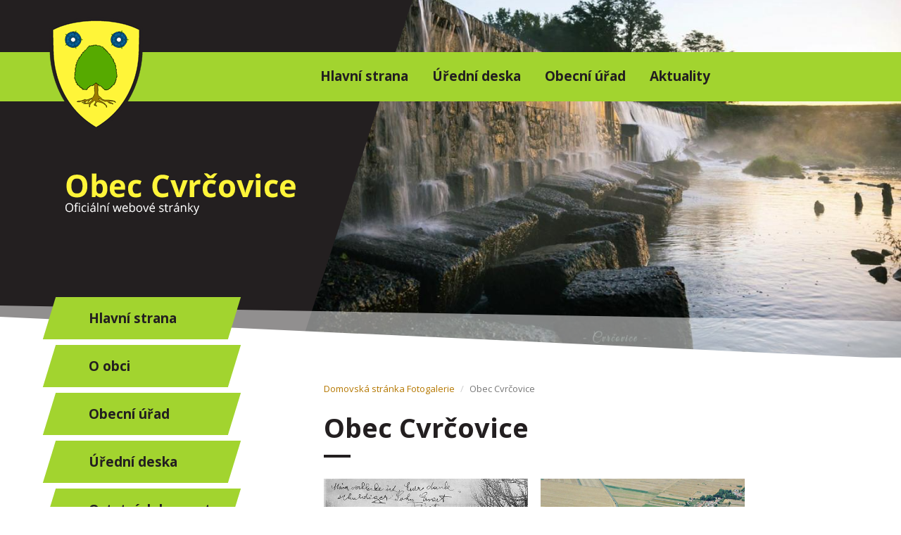

--- FILE ---
content_type: text/html; charset=UTF-8
request_url: https://cvrcovice.cz/fotogalerie/album/obec-cvrcovice
body_size: 3834
content:


<!DOCTYPE html>
<!--[if IE 9]> <html lang="cs" class="ie9"> <![endif]-->
<!--[if gt IE 9]> <html lang="cs" class="ie"> <![endif]-->
<!--[if !IE]><!-->
<html lang="cs">
    <!--<![endif]-->
    <head>
                <meta charset="utf-8">
        <title>Obec Cvrčovice</title>
        <meta name="description" content="Cvrčovice (německy Urspitz) jsou obec v okrese Brno-venkov v Jihomoravském kraji. Rozkládají se na katastrálním území Cvrčovice u Pohořelic v Dyjsko-svrateckém úvalu na řece Jihlavě. Žije zde 645 obyvatel.">
        <meta name="keywords" content="Cvrčovice">
        <meta name="author" content="Obce na webu s.r.o.">
        <meta name="viewport" content="width=device-width, initial-scale=1.0">
        <link rel="icon" type="image/png" href="https://cvrcovice.cz/template/cvrcovice/images/favicon.png">
        <link href="https://fonts.googleapis.com/css?family=Open+Sans:400,400i,600,700" rel="stylesheet">
        <link href='https://fonts.googleapis.com/css?family=PT+Serif' rel='stylesheet' type='text/css'>
        <link href="https://fonts.googleapis.com/css?family=Oswald:700" rel="stylesheet">
        <link href="https://cvrcovice.cz/template/cvrcovice/bootstrap/css/bootstrap.css" rel="stylesheet">
        <link href="https://cvrcovice.cz/template/cvrcovice/fonts/font-awesome/css/font-awesome.css" rel="stylesheet">
        <link href="https://cvrcovice.cz/template/cvrcovice/fonts/fontello/css/fontello.css" rel="stylesheet">
        <link href="https://cvrcovice.cz/template/cvrcovice/plugins/rs-plugin/css/settings.css" media="screen" rel="stylesheet">
        <link href="https://cvrcovice.cz/template/cvrcovice/plugins/rs-plugin/css/extralayers.css" media="screen" rel="stylesheet">
        <link href="https://cvrcovice.cz/template/cvrcovice/plugins/magnific-popup/magnific-popup.css" rel="stylesheet">
        <link href="https://cvrcovice.cz/template/cvrcovice/css/animations.css" rel="stylesheet">
        <link href="https://cvrcovice.cz/template/cvrcovice/plugins/owl-carousel/owl.carousel.css" rel="stylesheet">
        <link href="https://cvrcovice.cz/template/cvrcovice/css/style.css" rel="stylesheet">
        <link href="https://cvrcovice.cz/template/cvrcovice/css/skins/blue.css" rel="stylesheet">
        <link href="https://cvrcovice.cz/template/cvrcovice/css/custom.css" rel="stylesheet">

        <link rel="stylesheet" href="https://cvrcovice.cz/template/portlet_manager.css">

        <link rel="stylesheet" href="https://cvrcovice.cz/template/cvrcovice/css/bootstrap-datepicker.min.css" />
        <link rel="stylesheet" href="https://cvrcovice.cz/template/cvrcovice/css/bootstrap-datepicker3.min.css" />
        <link rel="stylesheet" href="https://cvrcovice.cz/template/cvrcovice/css/lightbox.css" type="text/css" media="screen">

        
            <script type="text/javascript">
                    window.adresaTemplate = "cvrcovice";
                    window.adresaSystem = "cvrcovice.cz";
            </script>
            

            <script src="https://cvrcovice.cz/template/cvrcovice/js/jquery-2.1.3.min.js"></script>
            <script src="https://cvrcovice.cz/template/cvrcovice/js/lightbox.min.js"></script>
                

        <script src="https://cvrcovice.cz/template/cvrcovice/js/bootstrap-datepicker.js"></script>

        <script type="text/javascript" src="https://cvrcovice.cz/template/cvrcovice/components/fresco/js/fresco.min.js"></script>
	<link rel="stylesheet" type="text/css" href="https://cvrcovice.cz/template/cvrcovice/components/fresco/css/fresco.css" />


        <!--[if lt IE 9]>
                <script src="https://oss.maxcdn.com/html5shiv/3.7.2/html5shiv.min.js"></script>
                <script src="https://oss.maxcdn.com/respond/1.4.2/respond.min.js"></script>
        <![endif]-->
    </head>


    <body class="front no-trans">

        <div class="scrollToTop"><i class="icon-up-open-big"></i></div>



        <div class="page-wrapper">

            <header class="z-top-9x header clearfix">
                <div class="container">
                    <div class="row">
                        <div class="col-md-3">
                            <div class="header-left clearfix">

                                <!-- logo -->
                                <div class="obec-erb visible-lg">
                                    <a href="https://cvrcovice.cz/"><img id="logo" src="https://cvrcovice.cz/template/cvrcovice/images/cvrcovice-erb.png" alt="Obec Cvrčovice" class="img-responsive erb"></a>
                                </div>
                            </div>
                        </div>

                    </div>
                </div>

                <div class="container">
                    <div class="row">
                        <div class="col-md-1">
                        </div>
                        <div class="col-md-11">
                            <a href="https://cvrcovice.cz/" class="hidden-lg hidden-md hidden-sm">
                                <img src="https://cvrcovice.cz/template/cvrcovice/images/znak-nadpis.png" alt="" class="m-l-10">
                            </a>
                            <div class="header-left clearfix">
                                <div class="main-navigation animated hidden-lg hidden-md hidden-sm">
                                    <nav class="navbar navbar-default" role="navigation">
                                        <div class="container-fluid">
                                            <div class="navbar-header">
                                                <button type="button" class="navbar-toggle" data-toggle="collapse" data-target="#navbar-collapse-2">
                                                    <span class="sr-only">Hlavní nabídka</span>
                                                    <span class="icon-bar"></span>
                                                    <span class="icon-bar"></span>
                                                    <span class="icon-bar"></span>
                                                </button>
                                            </div>
                                            <div class="collapse navbar-collapse scrollspy smooth-scroll" id="navbar-collapse-2">
                                                <ul class="nav navbar-nav navbar-right">
                                                    <li><a href="https://cvrcovice.cz/" class="nav-1-item nav-1-item-first">Hlavní strana</a></li><li class=""><a href="https://cvrcovice.cz/o-obci/#obsah" class="nav-1-item ">O obci</a></li><li class=""><a href="https://cvrcovice.cz/obecni-urad/#obsah" class="nav-1-item ">Obecní úřad</a></li><li class=""><a href="https://cvrcovice.cz/uredni-deska/#obsah" class="nav-1-item ">Úřední deska</a></li><li class=""><a href="https://cvrcovice.cz/ostatni-dokumenty/#obsah" class="nav-1-item ">Ostatní dokumenty</a></li><li class=""><a href="https://cvrcovice.cz/aktuality/#obsah" class="nav-1-item ">Aktuality</a></li><li class=""><a href="https://cvrcovice.cz/kultura-a-sport/#obsah" class="nav-1-item ">Kultura a sport</a></li><li class=""><a href="https://cvrcovice.cz/turistika/#obsah" class="nav-1-item ">Turistika</a></li><li class=""><a href="https://cvrcovice.cz/fotogalerie/#obsah" class="nav-1-item ">Fotogalerie</a></li><li class=""><a href="https://cvrcovice.cz/videa/#obsah" class="nav-1-item ">Videa</a></li></ul>                                                </ul>
                                            </div>

                                        </div>
                                    </nav>
                                </div>
                            </div>
                        </div>
                    </div>
                </div>

            </header>
            <div class="line-full-orange z-top-9 hidden-xs">
                <div class="container position-relative">
                    <img src="https://cvrcovice.cz/template/cvrcovice/images/cvrcovice-znak.png" alt="" class="erb">
                    <div class="toplink-bar">
                        <a href="https://cvrcovice.cz/" class="toplink hide-a">Hlavní strana</a>
                        <a href="https://cvrcovice.cz/uredni-deska/" class="toplink">Úřední deska</a>
                        <a href="https://cvrcovice.cz/obecni-urad/" class="toplink">Obecní úřad</a>
                        <a href="https://cvrcovice.cz/aktuality/" class="toplink">Aktuality</a>
                    </div>
                </div>
            </div>

            


            <div class="banner bounce hidden-xs smh">

                <div class="row">
                    <div class="col-sm-4 header-left2">
                        <a href="https://cvrcovice.cz/" class="main-logo">
                            <img src="https://cvrcovice.cz/template/cvrcovice/images/cvrcovice-erb.png" alt="" class="">
                        </a>
                    </div>
                    <div class="col-sm-8 header-right2">
                        <div class="slideshow smh">
                            <div class="slider-banner-container smh">
                                <div class="slider-banner">
                                    <ul>

                                        
                                <!-- slide start -->
                                <li data-transition="fade" >
                                    <!-- main image -->
                                    <img src="https://cvrcovice.cz/fotky/617/slideshow-01.jpg"  alt="" >
                                </li>
                                <!-- slide end -->
                                    </ul>
                                </div>
                            </div>
                        </div>
                    </div>
                </div>



            </div>


            <div class="line-full-white-light minus-line z-top-9 hidden-xs"></div>
            <div class="line-full-white minus-line z-top-9 hidden-xs"></div>
            <section class="main-container">

                <div class="container">
                    <div class="row">
                        <aside class="col-md-3 col-sm-4 hidden-xs">
                            <div class="sidebar z-top-9x">
                                <div class="block clearfix">
                                    <nav>
                                        <ul class="nav nav-pills nav-stacked">
                                            <li><a href="https://cvrcovice.cz/" class="nav-1-item nav-1-item-first">Hlavní strana</a></li><li class=""><a href="https://cvrcovice.cz/o-obci/#obsah" class="nav-1-item ">O obci</a></li><li class=""><a href="https://cvrcovice.cz/obecni-urad/#obsah" class="nav-1-item ">Obecní úřad</a></li><li class=""><a href="https://cvrcovice.cz/uredni-deska/#obsah" class="nav-1-item ">Úřední deska</a></li><li class=""><a href="https://cvrcovice.cz/ostatni-dokumenty/#obsah" class="nav-1-item ">Ostatní dokumenty</a></li><li class=""><a href="https://cvrcovice.cz/aktuality/#obsah" class="nav-1-item ">Aktuality</a></li><li class=""><a href="https://cvrcovice.cz/kultura-a-sport/#obsah" class="nav-1-item ">Kultura a sport</a></li><li class=""><a href="https://cvrcovice.cz/turistika/#obsah" class="nav-1-item ">Turistika</a></li><li class=""><a href="https://cvrcovice.cz/fotogalerie/#obsah" class="nav-1-item ">Fotogalerie</a></li><li class=""><a href="https://cvrcovice.cz/videa/#obsah" class="nav-1-item ">Videa</a></li></ul>
                                        </ul>
                                    </nav>
                                </div>


                                <h2 id="postranni_lista_1" class="skryj" style="border-bottom: #777 solid 1px; margin-top: 40px;">Obsah postranní lišty</h2><h3 class="skryj" style="border-bottom: #777 solid 1px; margin-top: 40px;">Oddíl postranní lišty</h3>
                                            
                <div class="block clearfix">
                                    <h3 class="title">Obecní úřad Cvrčovice</h3>
                                    <div class="separator"></div>
                <p>Cvrčovice 74<br />691 23 Pohořelice</p>
<p>IČ:&nbsp;00600156</p>
<p><strong>Telefon : </strong>519 425 132</p>
<p><a href="mailto:obec@cvrcovice.cz">obec@cvrcovice.cz</a><br /><a href="mailto:starosta@cvrcovice.cz">starosta@cvrcovice.cz</a><br /><a href="mailto:podatelna.cvrcovice@seznam.cz">podatelna.cvrcovice@seznam.cz</a></p>
<p><strong>Č&iacute;slo bankovn&iacute;ho &uacute;čtu:&nbsp;</strong><br />1382199389 / 0800<br />Adresa datov&eacute; schr&aacute;nky: yffbqnv</p>
<p><strong>&Uacute;ředn&iacute; hodiny starosty:</strong><br />Po, St: 8:00 - 17:00<br />&Uacute;t, Čt, P&aacute;: 8:00 - 12:00</p>
<p><strong>&Uacute;ředn&iacute; hodiny m&iacute;stostarosty:</strong><br />&Uacute;t: 14:00 - 15:00<br />Čt: 14:00 - 15:00</p>
                
                        </div>
                                            </div>
                        </aside>
                        <div class="col-md-8 col-sm-8 col-md-offset-1 breadc" >
                            <ol class="breadcrumb bc-3">
                <li>
                <a href="https://cvrcovice.cz/"><i class="entypo-home"></i>Domovská stránka</a>
                </li><div style="display: none" data-page-cat-id="1"></div>
        <li><a href="https://cvrcovice.cz/fotogalerie/">Fotogalerie</a></li>
        <li class="active">Obec Cvrčovice</li>
        
        </ol>
                                </div>
                        <div class="main col-md-8 col-sm-8 col-md-offset-1 obsah" >
                            <h2 id="obsah_stranky" class="skryj" style="border-bottom: #777 solid 1px; margin-top: 40px;">Obsah stránky</h2>
                <h1>Obec Cvrčovice</h1>
        
                    <div class="portlet-fixed-width-container">
                <div class="portlet-content-gallery">

                    <a href="https://cvrcovice.cz/fotogalerie/obec-cvrcovice/galerie/historicke-snimky/" class="">
                        <div class="portlet-content-gallery-container">
                            <img class="" src="https://cvrcovice.cz/fotky/592/phoca_thumb_l_Cvrcovice_pohlednice_01.jpg" alt="">
                        </div>
                    </a>
                </div>
                <div class="portlet-content-subtitle">
                    Historické snímky                </div>
                <div class="portlet-content-desc">
                    popis                </div>
            </div>
                    <div class="portlet-fixed-width-container">
                <div class="portlet-content-gallery">

                    <a href="https://cvrcovice.cz/fotogalerie/obec-cvrcovice/galerie/letecke-snimky-cvrcovic/" class="">
                        <div class="portlet-content-gallery-container">
                            <img class="" src="https://cvrcovice.cz/fotky/593/phoca_thumb_l_cvrcovice_letecky_2005.jpg" alt="">
                        </div>
                    </a>
                </div>
                <div class="portlet-content-subtitle">
                    Letecké snímky Cvrčovic                </div>
                <div class="portlet-content-desc">
                    popis                </div>
            </div>
        
                        </div>
                    </div>
                </div>
        </div>


        <div class="line-full-blue-light"></div>
        <div class="line-full-blue minus-line"></div>

        <footer id="footer" class="light">

            <div class="footer">
                <div class="container">
                    <div class="row">
                        <div class="col-sm-6 col-md-4">
                            <div class="footer-content">
                                <div class="logo-footer"><img id="logo-footer" src="https://cvrcovice.cz/template/cvrcovice/images/znak-paticka.png" alt=""></div>
                                <ul class="list-icons">
                                    <li><i class="fa fa-map-marker pr-10"></i> Obecní úřad Cvrčovice<br>&nbsp;&nbsp;&nbsp;&nbsp;&nbsp;&nbsp;&nbsp;&nbsp;Cvrčovice 74,  691 23</li>
                                    <li><i class="fa fa-phone pr-10"></i> (+420) 519 425 132</li>
                                    <li><i class="fa fa-envelope-o pr-10"></i> obec@cvrcovice.cz</li>
                                </ul>
                            </div>
                        </div>
                        <div class="space-bottom hidden-lg hidden-xs"></div>
                        <div class="col-sm-6 col-md-4">
                            <div class="footer-content">
                                <h2>Další odkazy</h2>
                                <nav>
                                    <ul class="nav nav-pills nav-stacked">

                                        
                                        <li><a href="https://cvrcovice.cz/pristupnost/prohlaseni_o_pristupnosti/">Prohlášení o přístupnosti</a></li>
                                    <li><a href="https://cvrcovice.cz/rss/">RSS <span class="footer_info_box_alternative">- nové články</span></a></li>
                                    <li><a href="https://cvrcovice.cz/rss/hlaseni/">RSS <span class="footer_info_box_alternative">- hlášení rozhlasu</span></a></li>
                                    <li><a href="https://cvrcovice.cz/navigace/mapa-stranek/">Mapa stránek</a></li>                                    </ul>
                                </nav>
                            </div>
                        </div>
                        <div class="col-sm-6 col-md-4">
                            <div class="footer-content">
                                <h2>Mapa</h2>
                                <a href="https://mapy.cz/s/3oTwm" target="_blank"><img src="https://cvrcovice.cz/template/cvrcovice/images/cvrcovice-mapa.png" class="map z-top"></a>
                            </div>
                        </div>
                    </div>
                    <div class="space-bottom hidden-lg hidden-xs"></div>
                </div>
            </div>

            <div class="line-full-black minus-line"></div>
            <div class="subfooter z-top">
                <div class="container">
                    <div class="row">
                        <div class="col-md-4">
                            <a href="https://obcenawebu.cz/" title="Webové stránky pro obce"><img src="https://cvrcovice.cz/template/cvrcovice/images/obce-na-webu-logo-dark.png" alt="Obce na webu s.r.o." class="img-responsive float-right"></a>

                        </div>
                        <div class="col-md-8 cp">
                            <p class="pt10">Webové stránky pro obce a občany provozuje <strong><a href="https://obcenawebu.cz/" title="Webové stránky pro obce">Obce na webu s.r.o.</a></strong></p>
                            <small>Při poskytování služeb nám pomáhají cookies, prohlížením těchto stránek s tím vyjadřujete souhlas.</small>
                        </div>

                    </div>
                </div>
            </div>
        </footer>
    </div>

    <script type="text/javascript" src="https://cvrcovice.cz/template/cvrcovice/plugins/jquery.min.js"></script>
    <script type="text/javascript" src="https://cvrcovice.cz/template/cvrcovice/bootstrap/js/bootstrap.min.js"></script>
    <script type="text/javascript" src="https://cvrcovice.cz/template/cvrcovice/plugins/modernizr.js"></script>
    <script type="text/javascript" src="https://cvrcovice.cz/template/cvrcovice/plugins/rs-plugin/js/jquery.themepunch.tools.min.js"></script>
    <script type="text/javascript" src="https://cvrcovice.cz/template/cvrcovice/plugins/rs-plugin/js/jquery.themepunch.revolution.min.js"></script>
    <script type="text/javascript" src="https://cvrcovice.cz/template/cvrcovice/plugins/isotope/isotope.pkgd.min.js"></script>
    <script type="text/javascript" src="https://cvrcovice.cz/template/cvrcovice/plugins/owl-carousel/owl.carousel.js"></script>
    <script type="text/javascript" src="https://cvrcovice.cz/template/cvrcovice/plugins/magnific-popup/jquery.magnific-popup.min.js"></script>
    <script type="text/javascript" src="https://cvrcovice.cz/template/cvrcovice/plugins/jquery.appear.js"></script>
    <script type="text/javascript" src="https://cvrcovice.cz/template/cvrcovice/plugins/jquery.countTo.js"></script>
    <script src="https://cvrcovice.cz/template/cvrcovice/plugins/jquery.parallax-1.1.3.js"></script>
    <script src="https://cvrcovice.cz/template/cvrcovice/plugins/jquery.validate.js"></script>
    <script type="text/javascript" src="https://cvrcovice.cz/template/cvrcovice/plugins/jquery.browser.js"></script>
    <script type="text/javascript" src="https://cvrcovice.cz/template/cvrcovice/plugins/SmoothScroll.js"></script>
    <script type="text/javascript" src="https://cvrcovice.cz/template/cvrcovice/js/template.js"></script>
    <script type="text/javascript" src="https://cvrcovice.cz/template/cvrcovice/js/custom.js"></script>

</body>
</html>


--- FILE ---
content_type: text/css
request_url: https://cvrcovice.cz/template/cvrcovice/css/style.css
body_size: 21049
content:
@charset "UTF-8";
/**
 * Theme Name:iDea - Clean & Powerful Bootstrap Theme
 * Author:HtmlCoder
 * Author URI:http://www.htmlcoder.me
 * Author e-mail:htmlcoder.me@gmail.com
 * Version: 1.5
 * Created: September 2014
 * License URI:http://support.wrapbootstrap.com/
 * File Description:Main CSS file of the template
 *
 * TABLE OF CONTENTS
 *
 * 1) Typography
 * 2) Layout
 * 3) Sections
 * 4) Pages (blog, about etc)
 * 5) Template Components
 * 6) Navigations
 * 7) Blocks/Widgets
 * 8) Main Slideshow
 * 9) Owl carousel
 * 10) IE 8 Support
 */
/* 1 Typography
----------------------------------------------------------------------------- */
html {
  height: 100%; }

body {
  font-family: "Open Sans", sans-serif;
  font-size: 15px;
  line-height: 1.5;
  color: #231f20;
  background-color: #ffffff; }

body.full-height,
body.full-height .page-wrapper {
  background-color: #fafafa;
  min-height: 100%; }

h1,
h2,
h3,
h4,
h5,
h6 {
  color: #231f20;
  line-height: 1.2; }
  h1 a,
  h2 a,
  h3 a,
  h4 a,
  h5 a,
  h6 a {
    color: #231f20; }

h1 {
  font-size: 38px;
  font-weight: 700; 
}

h2 {
  font-size: 28px;
  margin-bottom: 15px; }

h3 {
  font-size: 22px; }

h4 {
  font-size: 18px;
  font-weight: 700; }

h5 {
  font-size: 16px;
  text-transform: uppercase;
  font-weight: 700; }

h6 {
  font-weight: 700; }

/* Medium devices (desktops, tablets, 992px and up) */
@media (min-width: 992px) {
  .title {
    margin-top: 0; } }
.sidebar .title {
  margin-bottom: 15px;
  margin-top: 20px;
  position: relative; }

.page-header {
  margin-top: 20px;
  padding-top: 20px; }

p {
  margin-bottom: 20px; }

a {
  color: #e84c3d;
  -webkit-transition: all 0.2s ease-in-out;
  -o-transition: all 0.2s ease-in-out;
  transition: all 0.2s ease-in-out; }
  a:hover {
    color: #cd3c2e; }
  a:focus, a:active {
    outline: none;
    color: #cd3c2e; }

.no-trans * {
  -webkit-transition: none !important;
  -o-transition: none !important;
  transition: none !important; }

img {
  display: block;
  max-width: 100%;
  height: auto; }

blockquote {
  border-left: none;
  display: block;
  margin: 20px auto 20px;
  font-size: 16px;
  position: relative;
  padding: 10px 10px 10px 0px;
  margin-left: 40px; }

blockquote:after {
  content: "ÔÇť";
  width: 25px;
  height: 25px;
  line-height: 64px;
  font-size: 64px;
  font-family: "PT Serif", serif;
  position: absolute;
  top: 12px;
  left: -45px; }

.blockquote:before {
  font-family: "PT Serif", serif;
  content: "ÔÇť";
  font-size: 40px; }

blockquote.inline {
  padding: 0; }

blockquote.inline p {
  width: 60%;
  display: inline-block;
  margin: 0; }

blockquote.inline footer {
  width: 37%;
  display: inline-block;
  padding-left: 5px; }

blockquote.inline:after {
  top: 0; }

mark,
.mark {
  background-color: #e84c3d;
  color: #ffffff; }

pre {
  padding: 20px;
  -webkit-border-radius: 0px;
  -moz-border-radius: 0px;
  border-radius: 0px; }

.text-muted {
  color: #999999; }

.text-default {
  color: #e84c3d; }

.well {
  -webkit-border-radius: 0px;
  -moz-border-radius: 0px;
  border-radius: 0px;
  background-color: #f3f3f3;
  -webkit-box-shadow: inset 0 1px 2px rgba(0, 0, 0, 0.05);
  box-shadow: inset 0 1px 2px rgba(0, 0, 0, 0.05); }

.icons-page i {
  color: #333;
  font-size: 20px; }

hr.dark,
#footer .footer hr {
  border-color: #333333; }

#footer.light hr {
  border-color: #dddddd; }

/* Lists
---------------------------------- */
ul {
  list-style: square; }

.list-icons,
.list {
  list-style: none;
  padding: 0; }

.list-icons li,
.list li {
  padding: 5px 0; }

.list-icons li i {
  width: 25px;
  text-align: center; }

.list li .vertical-divider {
  padding-right: 15px;
  position: relative; }

.list li .vertical-divider:after {
  position: absolute;
  content: "";
  height: 60%;
  width: 1px;
  background-color: #CECECE;
  right: 9px;
  top: 5px; }

.list-inline {
  margin-top: 9px;
  margin-bottom: 8px; }

/* Tables
---------------------------------- */
.table:not(.table-bordered) {
  border-bottom: 2px solid #f3f3f3; }

.table > thead > tr > th {
  vertical-align: bottom;
  border-bottom: 1px solid #e84c3d;
  background-color: #e84c3d;
  color: #fff; }

.table-bordered {
  border-color: #e84c3d; }

tbody {
  background-color: #ffffff; }

.table > thead > tr > th,
.table > tbody > tr > th,
.table > tfoot > tr > th,
.table > thead > tr > td,
.table > tbody > tr > td,
.table > tfoot > tr > td {
  padding: 8px 15px;
  border-top: 1px solid #f3f3f3; }

.table-striped tbody {
  background-color: #fafafa; }

.table-striped > tbody > tr:nth-child(odd) > td,
.table-striped > tbody > tr:nth-child(odd) > th {
  background-color: #f1f1f1; }

.table-striped.table > tbody > tr > td {
  border-color: #e8e8e8; }

.table-bordered > thead > tr > th,
.table-bordered > tbody > tr > th,
.table-bordered > tfoot > tr > th,
.table-bordered > thead > tr > td,
.table-bordered > tbody > tr > td,
.table-bordered > tfoot > tr > td {
  border-color: #f3f3f3; }

.dl-horizontal dd {
  margin-bottom: 10px; }

.dark .table:not(.table-bordered) {
  border-bottom: 2px solid #515151; }
.dark .table > thead > tr > th {
  border-bottom: 1px solid #27272a;
  background-color: #27272a;
  color: #cdcdcd; }
.dark tbody {
  background-color: transparent; }
.dark .table > thead > tr > th,
.dark .table > tbody > tr > th,
.dark .table > tfoot > tr > th,
.dark .table > thead > tr > td,
.dark .table > tbody > tr > td,
.dark .table > tfoot > tr > td {
  border-top: 1px solid #515151; }
.dark .table-hover > tbody > tr:hover {
  background-color: #27272a; }

/* Small devices (tablets, 768px and up) */
@media (min-width: 768px) {
  .dl-horizontal dd {
    margin-left: 150px; }

  .dl-horizontal dt {
    max-width: 120px; } }
/* 2 Layout
----------------------------------------------------------------------------- */
.page-wrapper {
  background-color: #ffffff; }

.header-top {
  background-color: #f1f1f1;
  border-bottom: 1px solid #dadada;
  -webkit-box-shadow: 0 -1px 3px rgba(0, 0, 0, 0.03) inset;
  box-shadow: 0 -1px 3px rgba(0, 0, 0, 0.03) inset; }

.header-top.dark {
  background-color: #27272a;
  border-bottom: 1px solid #000000;
  color: #cdcdcd; }

.header-top.banner {
  padding: 0;
  -webkit-box-shadow: none;
  box-shadow: none;
  border-bottom: none; }

.header {
  padding: 20px 0;
  border-bottom: 1px solid #eaeaea;
  background-color: #ffffff; }

.header.dark {
  background-color: #36373C;
  border-top: 1px solid #515151;
  border-bottom-color: transparent !important; }

.header.header-small {
  padding: 10px 0; }

.banner {
  background-color: #f1f1f1;
  border-bottom: 1px solid #eaeaea; }

.page-intro {
  padding: 10px 0;
  -webkit-box-shadow: 0 -1px 2px rgba(0, 0, 0, 0.06) inset;
  box-shadow: 0 -1px 2px rgba(0, 0, 0, 0.06) inset;
  background-color: #fafafa;
  border-bottom: 1px solid #dadada; }

.banner + .page-intro {
  margin-top: -56px !important;
  position: relative;
  background-color: rgba(250, 250, 250, 0.9);
  z-index: 2; }

.page-top {
  padding: 40px 0; }

.main-container {
  padding: 40px 0; }

.full-height .main-container {
  padding-top: 80px; }

.section {
  padding: 25px 0; }

.footer-top.light-gray-bg {
  border-top: 1px solid #f1f1f1; }

.footer {
  padding: 30px 0;
  background-color: #262626;
  border-top: 1px solid #3a3a3a;
  border-bottom: 1px solid #333333; }

.subfooter {
  padding: 25px 0;
  background-color: #000000; }

.block {
  padding-bottom: 40px; }

.sidebar .block:first-child {
  margin-top: 2px; }

@media (min-width: 768px) {
  :not(.fixed-header-on) .header.transparent {
    position: absolute;
    width: 100%;
    z-index: 30;
    background-color: rgba(255, 255, 255, 0.3);
    border-color: transparent; }

  :not(.fixed-header-on) .dark.header.transparent {
    background-color: rgba(0, 0, 0, 0.3); } }
/* Boxed Layout
---------------------------------- */
.boxed .page-wrapper {
  margin-right: auto;
  margin-left: auto;
  position: relative;
  -webkit-box-shadow: 0px 0px 10px #cacaca;
  box-shadow: 0px 0px 10px #cacaca; }

.pattern-1 {
  background-image: url("../images/pattern-1.png");
  background-repeat: repeat;
  background-position: 0 0; }

.pattern-4 .page-wrapper,
.pattern-5 .page-wrapper,
.pattern-6 .page-wrapper,
.pattern-7 .page-wrapper,
.pattern-8 .page-wrapper,
.pattern-9 .page-wrapper {
  -webkit-box-shadow: none;
  box-shadow: none; }

.pattern-2 {
  background-image: url("../images/pattern-2.png");
  background-repeat: repeat;
  background-position: 0 0; }

.pattern-3 {
  background-image: url("../images/pattern-3.png");
  background-repeat: repeat;
  background-position: 0 0; }

.pattern-4 {
  background-image: url("../images/pattern-4.png");
  background-repeat: repeat;
  background-position: 0 0; }

.pattern-5 {
  background-image: url("../images/pattern-5.png");
  background-repeat: repeat;
  background-position: 0 0; }

.pattern-6 {
  background-image: url("../images/pattern-6.png");
  background-repeat: repeat;
  background-position: 0 0; }

.pattern-7 {
  background-image: url("../images/pattern-7.png");
  background-repeat: repeat;
  background-position: 0 0; }

.pattern-8 {
  background-image: url("../images/pattern-8.png");
  background-repeat: repeat;
  background-position: 0 0; }

.pattern-9 {
  background-image: url("../images/pattern-9.png");
  background-repeat: repeat;
  background-position: 0 0; }

/* Small devices (tablets, 768px and up) */
@media (min-width: 768px) {
  .boxed .page-wrapper {
    width: 750px; } }
/* Medium devices (desktops, tablets, 992px and up) */
@media (min-width: 992px) {
  .boxed .page-wrapper {
    width: 970px; } }
/* Large devices (Large desktops 1200px and up) */
@media (min-width: 1200px) {
  .boxed .page-wrapper {
    width: 1170px; } }
/* Backgrounds
---------------------------------- */
.light .footer {
  background-color: #f7f7f7;
  border-top: 1px solid #dddddd;
  border-bottom: 1px solid #d1d1d1;
  position: relative; }

.footer-top.light-gray-bg + .light .footer {
  border-top: 1px solid #f1f1f1; }

.light .subfooter {
  background-color: #e7e7e7; }

.white-bg {
  background-color: #ffffff !important;
  -webkit-box-shadow: 0 1px 2px rgba(0, 0, 0, 0.1);
  box-shadow: 0 1px 2px rgba(0, 0, 0, 0.1);
  border: none !important; }

.light-gray-bg {
  background-color: #fafafa; }
  .light-gray-bg.bordered {
    border-top: 1px solid #eaeaea;
    border-bottom: 1px solid #eaeaea; }

.header-top {
  font-size: 12px; }
  .header-top.white-bg {
    -webkit-box-shadow: none;
    box-shadow: none;
    border-bottom: 1px solid #dadada !important; }

.gray-bg {
  background-color: #f1f1f1;
  -webkit-box-shadow: 0 2px 3px rgba(0, 0, 0, 0.13) !important;
  box-shadow: 0 2px 3px rgba(0, 0, 0, 0.13) !important;
  position: relative; }
  .gray-bg:before {
    position: absolute;
    top: 0;
    left: 0;
    background-color: transparent;
    height: 5px;
    content: "";
    width: 100%;
    -webkit-box-shadow: 0 -2px 3px rgba(0, 0, 0, 0.13);
    box-shadow: 0 -2px 3px rgba(0, 0, 0, 0.13); }
  .gray-bg.header {
    border-bottom: 1px solid #dadada; }
  .gray-bg.header, .gray-bg.header:before {
    -webkit-box-shadow: none !important;
    box-shadow: none !important; }

.dark-bg {
  background-color: #000000;
  color: #ffffff; }
  .dark-bg h1,
  .dark-bg h2,
  .dark-bg h3,
  .dark-bg h4,
  .dark-bg h5,
  .dark-bg h6 {
    color: #ffffff; }
  .dark-bg a:not(.btn) {
    color: #ffffff;
    text-decoration: underline; }
  .dark-bg a:not(.btn):hover {
    color: #ffffff;
    text-decoration: none; }

.default-bg {
  background-color: #e84c3d;
  color: #ffffff; }
  .default-bg h1,
  .default-bg h2,
  .default-bg h3,
  .default-bg h4,
  .default-bg h5,
  .default-bg h6 {
    color: #ffffff; }
  .default-bg a:not(.btn) {
    color: #ffffff;
    text-decoration: underline; }
  .default-bg a:not(.btn):hover {
    color: #ffffff;
    text-decoration: none; }
  .default-bg.text-muted, .default-bg.text-muted h1, .default-bg.text-muted h2, .default-bg.text-muted h3, .default-bg.text-muted h4, .default-bg.text-muted h5, .default-bg.text-muted h6 {
    color: #f1f1f1; }

.dark-bg.text-muted,
.dark-bg.text-muted h1,
.dark-bg.text-muted h2,
.dark-bg.text-muted h3,
.dark-bg.text-muted h4,
.dark-bg.text-muted h5,
.dark-bg.text-muted h6,
.gray-bg.text-muted,
.gray-bg.text-muted h1,
.gray-bg.text-muted h2,
.gray-bg.text-muted h3,
.gray-bg.text-muted h4,
.gray-bg.text-muted h5,
.gray-bg.text-muted h6 {
  color: #999999; }

/* Parallax effect
---------------------------------- */
.no-touch .light-translucent-bg,
.no-touch .dark-translucent-bg,
.no-touch .default-translucent-bg,
.no-touch .parallax {
  background-attachment: fixed !important; }

.light-translucent-bg,
.dark-translucent-bg,
.default-translucent-bg,
.parallax {
  -webkit-background-size: cover !important;
  -moz-background-size: cover !important;
  -o-background-size: cover !important;
  background-size: cover !important; }

.parallax {
  background-position: 50% 0;
  background-repeat: no-repeat;
  z-index: 1;
  position: relative;
  padding: 50px 0; }

.light-translucent-bg,
.dark-translucent-bg,
.default-translucent-bg {
  background-position: 50% 0;
  background-repeat: no-repeat;
  z-index: 1;
  position: relative; }

.light-translucent-bg:after,
.dark-translucent-bg:after,
.default-translucent-bg:after {
  content: "";
  position: absolute;
  top: 0;
  left: 0;
  z-index: 2;
  width: 100%;
  height: 100%; }

.light-translucent-bg {
  color: #333;
  border-bottom: 1px solid #dadada;
  border-top: 1px solid #dadada; }

.header + .banner > .light-translucent-bg {
  border-top: none; }

.slider-banner-container .light-translucent-bg {
  border: none;
  width: 100%;
  height: 100%;
  position: absolute;
  top: 0 !important;
  left: 0 !important;
  margin: 0 !important;
  bottom: 0; }
.slider-banner-container .dark-translucent-bg {
  width: 100%;
  height: 100%;
  position: absolute;
  top: 0 !important;
  left: 0 !important;
  margin: 0 !important;
  bottom: 0; }
.slider-banner-container li .light-translucent-bg:after,
.slider-banner-container li .dark-translucent-bg:after {
  background-color: transparent; }

.light-translucent-bg .separator-2 {
  background-color: #333; }
.light-translucent-bg:after {
  background-color: rgba(255, 255, 255, 0.7); }

.dark-translucent-bg:after {
  background-color: rgba(0, 0, 0, 0.7); }

.dark-translucent-bg,
.dark-translucent-bg h1,
.dark-translucent-bg h2,
.dark-translucent-bg h3,
.dark-translucent-bg h4,
.dark-translucent-bg h5,
.dark-translucent-bg h6 {
  color: #ffffff; }

.dark-translucent-bg a:not(.btn) {
  text-decoration: underline;
  color: #ffffff; }

.dark-translucent-bg a:not(.btn):hover {
  text-decoration: none;
  color: #ffffff; }

.default-translucent-bg:after {
  background-color: rgba(232, 76, 61, 0.7); }

.default-translucent-bg,
.default-translucent-bg h1,
.default-translucent-bg h2,
.default-translucent-bg h3,
.default-translucent-bg h4,
.default-translucent-bg h5,
.default-translucent-bg h6 {
  color: #ffffff; }

.default-translucent-bg a:not(.btn) {
  text-decoration: underline;
  color: #ffffff; }

.default-translucent-bg a:not(.btn):hover {
  text-decoration: none;
  color: #ffffff; }

.light-translucent-bg .container,
.dark-translucent-bg .container,
.default-translucent-bg .container {
  z-index: 3;
  position: relative; }

.parallax-bg {
  background: url("../images/parallax-bg.jpg") 50% 0px no-repeat; }

.parallax-bg-2 {
  background: url("../images/parallax-bg-2.jpg") 50% 0px no-repeat; }

.parallax-bg-3 {
  background: url("../images/parallax-bg-3.jpg") 50% 0px no-repeat; }

/* Custom Grid
---------------------------------- */
.grid-space-20 {
  margin-right: -10.5px;
  margin-left: -10.5px; }
  .grid-space-20 .col-lg-6,
  .grid-space-20 .col-lg-4,
  .grid-space-20 .col-lg-3,
  .grid-space-20 .col-md-6,
  .grid-space-20 .col-md-4,
  .grid-space-20 .col-md-3,
  .grid-space-20 .col-sm-6,
  .grid-space-20 .col-sm-4,
  .grid-space-20 .col-sm-3,
  .grid-space-20 .col-xs-6,
  .grid-space-20 .col-xs-4,
  .grid-space-20 .col-xs-3 {
    padding-left: 10px;
    padding-right: 10px; }

.grid-space-10 {
  margin-right: -6px;
  margin-left: -6px; }
  .grid-space-10 .col-lg-6,
  .grid-space-10 .col-lg-4,
  .grid-space-10 .col-lg-3,
  .grid-space-10 .col-md-6,
  .grid-space-10 .col-md-4,
  .grid-space-10 .col-md-3,
  .grid-space-10 .col-sm-6,
  .grid-space-10 .col-sm-4,
  .grid-space-10 .col-sm-3,
  .grid-space-10 .col-xs-6,
  .grid-space-10 .col-xs-4,
  .grid-space-10 .col-xs-3 {
    padding-left: 5px;
    padding-right: 5px; }

.grid-space-0 {
  margin-right: 0;
  margin-left: 0; }
  .grid-space-0 .col-lg-6,
  .grid-space-0 .col-lg-4,
  .grid-space-0 .col-lg-3,
  .grid-space-0 .col-md-6,
  .grid-space-0 .col-md-4,
  .grid-space-0 .col-md-3,
  .grid-space-0 .col-sm-6,
  .grid-space-0 .col-sm-4,
  .grid-space-0 .col-sm-3,
  .grid-space-0 .col-xs-6,
  .grid-space-0 .col-xs-4,
  .grid-space-0 .col-xs-3 {
    padding-left: 0;
    padding-right: 0; }

.grid-space-0 > div {
  margin-bottom: 0;
  padding-bottom: 0; }

/* Small devices (tablets, phones less than 767px) */
@media (max-width: 767px) {
  .footer-content {
    margin: 40px 0; } }
/* Fixed navigation
---------------------------------- */
.fixed-header-on .header.fixed {
  position: fixed;
  width: 100%;
  top: 0;
  left: 0;
  z-index: 1006;
  opacity: 0;
  filter: alpha(opacity=0);
  border-bottom: 1px solid #f1f1f1;
  padding: 7px 0;
  background-color: rgba(255, 255, 255, 0.95); }
.fixed-header-on .dark.header.fixed {
  border-bottom: 1px solid #36373C;
  background-color: rgba(54, 55, 60, 0.95); }
.fixed-header-on.boxed .header.fixed {
  left: auto; }
.fixed-header-on .header .logo {
  -webkit-transform: scale(0.8);
  -moz-transform: scale(0.8);
  -ms-transform: scale(0.8);
  -o-transform: scale(0.8);
  transform: scale(0.8);
  margin: 2px 0 -4px 0;
  display: none; }
.fixed-header-on .header .site-slogan {
  display: none; }
.fixed-header-on .header .navbar.navbar-default {
  margin: 0; }
.fixed-header-on .header.fixed.animated {
  -webkit-animation-duration: 0.5s;
  animation-duration: 0.5s; }

/* Small devices (tablets, 768px and up) */
@media (min-width: 768px) {
  .fixed-header-on.boxed .header.fixed {
    width: 750px; } }
/* Medium devices (desktops, tablets, 992px and up) */
@media (min-width: 992px) {
  .fixed-header-on .header .logo {
    display: block; }

  .fixed-header-on.boxed .header.fixed {
    width: 970px; } }
/* Large devices (Large desktops 1200px and up) */
@media (min-width: 1200px) {
  .fixed-header-on.boxed .header.fixed {
    width: 1170px; } }
/* Small devices (tablets, phones less than 767px) */
@media (max-width: 767px) {
  /* Fixed header position */
  .header.fixed {
    position: relative !important;
    top: auto !important; } }
/* Miscellaneous
---------------------------------- */
.pl-5 {
  padding-left: 5px; }

.pl-10 {
  padding-left: 10px; }

.pl-20 {
  padding-left: 20px; }

.pr-5 {
  padding-right: 5px; }

.pr-10 {
  padding-right: 10px; }

.pr-20 {
  padding-right: 20px; }

.mt-10 {
  margin-top: 10px; }

.mt-20 {
  margin-top: 20px; }

.mb-10 {
  margin-bottom: 10px; }

.mb-20 {
  margin-bottom: 20px; }

.space {
  padding-top: 20px;
  padding-bottom: 20px; }

.space-top {
  padding-top: 20px; }

.space-bottom {
  padding-bottom: 20px; }

.margin-clear {
  margin-top: 0 !important;
  margin-bottom: 0 !important; }

.padding-top-clear {
  padding-top: 0 !important; }

.padding-bottom-clear {
  padding-bottom: 0 !important; }

.padding-clear {
  padding-top: 0 !important;
  padding-bottom: 0 !important; }

.border-clear {
  border: none !important; }

.circle {
  -webkit-border-radius: 100%;
  -moz-border-radius: 100%;
  border-radius: 100%; }

.separator {
  display: block;
  width: 60px;
  height: 5px;
  margin: 15px auto 15px;
  background-color: #cccccc;
  position: relative;
  border: 1px solid #cccccc; }

.separator:after {
  width: 30px;
  height: 5px;
  background: #333333;
  position: absolute;
  top: -1px;
  left: -1px;
  content: ""; }

.separator-2 {
  display: block;
  width: 30px;
  height: 5px;
  margin: 15px 0 15px;
  background-color: #cccccc;
  position: relative; }

.separator-2.right {
  margin-left: auto; }

.sidebar .separator {
  width: 30px;
  height: 5px;
  margin: 15px 0 20px;
  background-color: #231f20;
  border-color: #231f20; }

.sidebar .separator:after {
  content: "";
  background-color: transparent; }

.dark-bg .separator-2 {
  background-color: #999999; }

.default-bg .separator-2 {
  background-color: #ebebeb; }

.object-non-visible {
  opacity: 0;
  filter: alpha(opacity=0); }

.object-visible,
.touch .object-non-visible {
  opacity: 1 !important;
  filter: alpha(opacity=100) !important; }

/* Targeting only Firefox for smoothest animations */
@-moz-document url-prefix() {
  .object-visible,
  .touch .object-non-visible {
    -webkit-transition: opacity 0.6s ease-in-out;
    -o-transition: opacity 0.6s ease-in-out;
    transition: opacity 0.6s ease-in-out; } }
.vertical-divider-left,
.vertical-divider-left-lg {
  border-left: 1px solid #eeeeee;
  padding-left: 50px;
  margin-left: 20px; }

.vertical-divider-right,
.vertical-divider-right-lg {
  border-right: 1px solid #eeeeee;
  padding-right: 50px;
  margin-right: 20px; }

.grid span {
  padding: 15px 5px;
  background-color: #fafafa;
  border: 1px solid #f3f3f3;
  display: block;
  text-align: center;
  margin-bottom: 10px; }

/* Medium devices (desktops, tablets, 992px and up) */
@media (min-width: 992px) {
  .margin-top-clear {
    margin-top: 0 !important; }

  .margin-bottom-clear {
    margin-bottom: 0 !important; } }
/* Large and Medium devices (desktops, tablets less than 1199px) */
@media (max-width: 1199px) {
  /* miscellaneous */
  .portfolio-item.vertical-divider-left-lg,
  .side.vertical-divider-left-lg {
    border-left: none;
    padding-left: 0px;
    margin-left: 0px; }

  .portfolio-item.vertical-divider-right-lg,
  .side.vertical-divider-right-lg {
    border-right: none;
    padding-right: 0px;
    margin-right: 0px; } }
/* Medium devices (desktops, tablets less than 991px) */
@media (max-width: 991px) {
  /* miscellaneous */
  .portfolio-item.vertical-divider-left,
  .side.vertical-divider-left {
    border-left: none;
    padding-left: 0px;
    margin-left: 0px; }

  .portfolio-item.vertical-divider-right,
  .side.vertical-divider-right {
    border-right: none;
    padding-right: 0px;
    margin-right: 0px; } }
/* 3 Sections
----------------------------------------------------------------------------- */
/* Footer
---------------------------------- */
.footer {
  font-size: 14px;
  color: #999999; }
  .footer h1,
  .footer h2,
  .footer h3,
  .footer h4,
  .footer h5,
  .footer h6 {
    color: #999999; }
  .footer h2 {
    font-size: 24px;
    margin-bottom: 30px; }

.light .footer,
.light .footer h1,
.light .footer h2,
.light .footer h3,
.light .footer h4,
.light .footer h5,
.light .footer h6 {
  color: #231f20; }

/* Subfooter
---------------------------------- */
.subfooter {
  font-size: 14px; }
  .subfooter p {
    margin: 0; }

/* Small devices (tablets, 768px and up) */
@media (min-width: 768px) {
  /* subfooter */
  .subfooter {
    text-align: center; } }
/* 4 Pages
----------------------------------------------------------------------------- */
/* Blog pages
---------------------------------- */
.blogpost {
  background-color: #fafafa;
  border: 1px solid #f3f3f3;
  margin: 0 0 70px;
  position: relative; }
  .blogpost .blogpost-body {
    padding: 20px 20px 0 20px;
    min-height: 140px; }
  .blogpost h2.title {
    margin-bottom: 0;
    margin-top: 0; }
  .blogpost .submitted {
    font-size: 12px;
    margin: 10px 0; }
  .blogpost .side {
    float: left;
    width: 80px; }
  .blogpost .post-info {
    float: left;
    top: 0;
    left: 25px;
    width: 80px;
    height: 90px;
    padding: 10px 15px;
    background-color: #e84c3d;
    color: #ffffff;
    text-align: center;
    z-index: 3;
    -webkit-transition: all 0.2s ease-in-out;
    -o-transition: all 0.2s ease-in-out;
    transition: all 0.2s ease-in-out; }
  .blogpost .side .post-info {
    float: none; }
  .blogpost .post-info .day {
    font-size: 34px;
    font-weight: 700;
    line-height: 1;
    display: block; }
  .blogpost .post-info .month {
    font-size: 16px;
    line-height: 1.2;
    display: inline-block; }
  .blogpost .side span.share {
    font-size: 13px;
    font-weight: 700;
    text-align: right;
    padding-top: 20px;
    display: block; }
  .blogpost .side .social-links {
    margin-top: 0; }
    .blogpost .side .social-links li {
      display: block;
      margin: 0; }
    .blogpost .side .social-links li a {
      width: 100%;
      height: auto;
      display: block;
      font-size: 20px;
      margin-bottom: 0;
      text-align: right;
      background-color: transparent;
      border-color: transparent;
      color: #e84c3d; }
    .blogpost .side .social-links li.twitter a:hover {
      background-color: transparent;
      color: #55acee;
      border-color: transparent; }
    .blogpost .side .social-links li.facebook a:hover {
      background-color: transparent;
      color: #3b5998;
      border-color: transparent; }
    .blogpost .side .social-links li.googleplus a:hover {
      background-color: transparent;
      color: #dd4b39;
      border-color: transparent; }
  .blogpost .blogpost-content {
    padding: 0 0 10px;
    margin-left: 100px; }
  .blogpost footer {
    background-color: #f1f1f1;
    padding: 12px 20px;
    border-top: 1px solid #e8e8e8;
    font-size: 14px;
    line-height: 2;
    clear: both; }
  .blogpost ul.links {
    list-style: none;
    padding-left: 0;
    margin-bottom: 0; }
    .blogpost ul.links li {
      display: inline-block; }
    .blogpost ul.links li a {
      color: #231f20;
      display: inline-block; }
    .blogpost ul.links li a:hover {
      color: #e84c3d; }
  .blogpost.full {
    background-color: transparent;
    border: none; }
    .blogpost.full footer {
      border: 1px solid #e8e8e8; }
    .blogpost.full .blogpost-body {
      padding: 20px 0; }
    .blogpost.full .submitted {
      margin: 0 0 20px 0; }
    .blogpost.full .overlay-container {
      margin-bottom: 20px; }

/* Small devices (tablets, phones less than 767px) */
@media (max-width: 767px) {
  .blogpost .blogpost-content {
    margin-left: 70px; }
  .blogpost .side {
    width: 50px; }
  .blogpost .post-info {
    width: 50px;
    height: 60px;
    padding: 8px 8px;
    margin: 0 20px 5px 0; }
  .blogpost .post-info .day {
    font-size: 20px; }
  .blogpost .post-info .month {
    font-size: 11px;
    line-height: 1.2; } }
/* Affix */
#affix.affix {
  position: static; }

/* Medium devices (desktops, tablets, 992px and up) */
@media (min-width: 992px) {
  #affix.affix {
    position: fixed;
    top: 65px;
    width: 80px; }

  #affix.affix-bottom {
    position: absolute;
    width: 80px; } }
/* Affix Menu - Sidebar */
.sidebar.affix {
  position: static; }

/* Show and affix the side nav when space allows it */
/* Medium devices (desktops, tablets, 992px and up) */
@media (min-width: 992px) {
  .col-md-4 .sidebar.affix,
  .col-md-4 .sidebar.affix-bottom {
    width: 293px; }

  .col-md-3 .sidebar.affix,
  .col-md-3 .sidebar.affix-bottom {
    width: 213px; }

  .sidebar.affix {
    position: fixed;
    top: 20px; }

  .fixed-header-on .sidebar.affix {
    top: 65px; }

  .sidebar.affix-bottom {
    position: absolute; }

  .sidebar.affix-bottom .affix-menu,
  .sidebar.affix .affix-menu {
    margin-top: 0;
    margin-bottom: 0; }

  .affix-menu {
    padding-top: 20px; }

  h3.title ~ .affix-menu {
    padding-top: 0px; } }
/* Large devices (Large desktops 1200px and up) */
@media (min-width: 1200px) {
  .col-md-4 .sidebar.affix,
  .col-md-4 .sidebar.affix-bottom {
    width: 390px; }

  .col-md-3 .sidebar.affix,
  .col-md-3 .sidebar.affix-bottom {
    width: 263px; } }
/* Blog Masonry layout
---------------------------------- */
.masonry-grid .blogpost {
  margin-bottom: 30px; }
  .masonry-grid .blogpost .blogpost-body {
    padding: 15px 15px 0 15px; }
  .masonry-grid .blogpost h2.title {
    font-size: 24px; }
  .masonry-grid .blogpost .submitted {
    margin: 15px 0 10px; }
  .masonry-grid .blogpost .blogpost-content {
    margin-left: 0; }
  .masonry-grid .blogpost .post-info {
    width: 50px;
    height: 60px;
    padding: 8px 8px;
    margin: 0 20px 5px 0; }
  .masonry-grid .blogpost .post-info .day {
    font-size: 20px; }
  .masonry-grid .blogpost .post-info .month {
    font-size: 11px;
    line-height: 1.2; }

/* Medium desktop devices and tablets */
@media (min-width: 992px) and (max-width: 1199px) {
  .masonry-grid .blogpost footer {
    font-size: 12px; } }
/* Small devices (tablets, phones less than 767px) */
@media (max-width: 767px) {
  .masonry-grid-item {
    max-width: 100%; } }
/* Blog Timeline layout
---------------------------------- */
.timeline {
  position: relative;
  padding: 40px 0;
  margin-top: 40px; }

.timeline-icon {
  position: absolute;
  display: block;
  top: 0;
  left: 50%;
  color: #f3f3f3;
  font-size: 40px;
  margin-left: -13px;
  top: -30px;
  line-height: 1; }

.timeline .timeline-item {
  padding: 0 15px; }
.timeline .blogpost .blogpost-body {
  padding: 15px 15px 0 15px; }
.timeline .blogpost h2.title {
  font-size: 24px; }
.timeline .blogpost .submitted {
  margin: 15px 0 10px; }
.timeline .blogpost footer {
  padding: 12px 15px; }
.timeline .blogpost .blogpost-content {
  margin-left: 0; }
.timeline .blogpost .post-info {
  width: 50px;
  height: 60px;
  padding: 8px 8px;
  margin: 0 20px 5px 0; }
.timeline .blogpost .post-info .day {
  font-size: 20px; }
.timeline .blogpost .post-info .month {
  font-size: 11px;
  line-height: 1.2; }
.timeline .timeline-item.pull-right + .timeline-date-label {
  padding-top: 80px; }

.timeline-date-label {
  float: none;
  clear: both;
  display: block;
  margin: 0px auto;
  text-align: center;
  margin-bottom: 80px;
  line-height: 1;
  width: 135px;
  position: relative;
  z-index: 2;
  color: #e84c3d; }
  .timeline-date-label:after {
    background-color: #f3f3f3;
    height: 30px;
    width: 100%;
    position: absolute;
    bottom: -8px;
    z-index: -1; }

/* Medium desktop devices and tablets */
@media (min-width: 768px) and (max-width: 1199px) {
  .timeline .blogpost footer {
    font-size: 12px; } }
/* Small devices (tablets, 768px and up) */
@media (min-width: 768px) {
  .timeline .blogpost {
    margin-bottom: 0; }
  .timeline:before {
    background-color: #f3f3f3;
    width: 2px;
    height: 100%;
    content: "";
    position: absolute;
    left: 50%;
    display: block;
    margin-left: -1px;
    top: 0; }
  .timeline .timeline-item {
    position: relative;
    width: 50%;
    padding-left: 0;
    padding-right: 40px;
    margin-bottom: 80px;
    float: left;
    clear: left;
    z-index: 1; }
  .timeline .timeline-item.pull-right {
    position: relative;
    width: 50%;
    padding-left: 40px;
    padding-right: 0;
    margin-top: 80px;
    margin-bottom: 0;
    float: right;
    clear: right; }
  .timeline .timeline-item:after {
    content: "";
    font-family: "FontAwesome";
    right: 10px;
    background-color: #f3f3f3;
    left: auto;
    position: absolute;
    top: 20px;
    z-index: -1;
    width: 25px;
    height: 1px; }
  .timeline .timeline-item:before {
    content: "";
    position: absolute;
    background-color: #ffffff;
    border: 1px solid #e84c3d;
    height: 10px;
    width: 10px;
    -webkit-border-radius: 100%;
    -moz-border-radius: 100%;
    border-radius: 100%;
    top: 15px;
    right: -5px; }
  .timeline .timeline-item.pull-right:after {
    right: auto;
    left: 10px; }
  .timeline .timeline-item.pull-right:before {
    left: -5px; } }
/* Small devices (tablets, phones less than 767px) */
@media (max-width: 767px) {
  .timeline .timeline-item.pull-right {
    float: none !important; } }
/* Comments
---------------------------------- */
.comments {
  margin-top: 60px; }

.comments h2.title {
  margin-bottom: 40px;
  border-bottom: 1px solid #d2d2d2;
  padding-bottom: 10px; }

.comment {
  font-size: 14px; }

.comment .comment {
  margin-left: 75px; }

.comment-avatar {
  margin-top: 5px;
  width: 55px;
  float: left; }

.comment-content {
  margin-left: 75px;
  border-bottom: 1px solid #d2d2d2;
  margin-bottom: 40px; }

.comment h3 {
  margin-top: 0;
  margin-bottom: 5px; }

.comment-meta {
  margin-bottom: 15px;
  color: #999999;
  font-size: 12px; }

.comment-meta a {
  color: #231f20; }

.comment-meta a:hover {
  text-decoration: underline; }

.comment .btn {
  font-size: 12px;
  padding: 7px;
  min-width: 100px;
  margin-top: 5px;
  margin-bottom: -1px; }

.comment .btn i {
  padding-right: 5px; }

/* Portfolio
---------------------------------- */
.filters {
  margin: 0 0 30px 0; }
  .filters .nav-pills > li {
    margin-right: 2px;
    margin-bottom: 2px; }
  .filters .nav-pills > li + li {
    margin-left: 0px; }
  .filters.text-center .nav-pills > li {
    margin-right: 2px;
    margin-left: 2px;
    margin-bottom: 2px;
    display: inline-block;
    float: none; }

.list-item {
  margin-bottom: 40px; }
  .list-item h3.title {
    margin-top: 0; }

/* Portfolio Item
---------------------------------- */
.portfolio-item.side {
  font-size: 14px;
  margin-top: 30px; }
  .portfolio-item.side .social-links {
    margin: 0; }

/* Medium devices (desktops, tablets, 992px and up) */
@media (min-width: 992px) {
  .portfolio-item.side {
    margin-top: 125px; } }
/* Extra small devices (phones, less than 480px) */
@media (max-width: 480px) {
  /* Portfolio page */
  .filters .nav-pills > li {
    display: inline-block;
    width: 100%; } }
/* About Us pages
---------------------------------- */
.team-member small {
  display: block;
  margin-top: -5px; }
.team-member.box-style-1 {
  margin-top: 0; }

/* Small devices (tablets, 768px and up) */
@media (min-width: 768px) {
  .team-member.option-3 {
    overflow: hidden;
    margin-bottom: 20px; }
    .team-member.option-3 .overlay-container {
      float: left;
      width: 55%; }
    .team-member.option-3 .image-box-body {
      float: left;
      width: 45%;
      padding: 20px 10px 5px 15px; } }
/* Small and Medium devices (tablets, smartphones, laptops) */
@media (min-width: 768px) and (max-width: 1199px) {
  .team-member.option-3 .image-box-body {
    padding: 40px; } }
/* Small devices (tablets, phones less than 767px) */
@media (max-width: 767px) {
  .team-member .image-box-body {
    padding: 15px 25px; }

  .team-member {
    max-width: 480px;
    margin: 20px auto 20px !important; } }
/* Coming Soon Page
---------------------------------- */
.fullscreen-bg {
  background: url("../images/fullscreen-bg.jpg") 50% 0px no-repeat;
  position: fixed;
  top: 0;
  left: 0;
  right: 0;
  bottom: 0;
  -webkit-background-size: cover;
  -moz-background-size: cover;
  -o-background-size: cover;
  background-size: cover; }

.boxed .fullscreen-bg {
  background: none; }

.is-countdown {
  border: 1px solid transparent;
  background-color: transparent; }

.countdown-section {
  text-align: center;
  padding: 20px;
  margin: 10px 0; }

.countdown-amount {
  font-size: 36px;
  font-weight: 700;
  display: block; }

.countdown-period {
  display: block;
  font-size: 28px;
  line-height: 1.2;
  margin-top: 15px; }

/* Small devices (tablets, phones less than 767px) */
@media (max-width: 767px) {
  .countdown-amount {
    font-size: 24px; }

  .countdown-period {
    font-size: 18px; } }
/* Extra small devices (phones, less than 480px) */
@media (max-width: 480px) {
  .countdown-period {
    font-size: 14px; } }
/* Shop pages
---------------------------------- */
.listing-item {
  margin: 0 0 20px 0;
  border: 1px solid #f1f1f1;
  position: relative;
  overflow: hidden; }

.listing-item-body {
  padding: 20px 15px 15px;
  -webkit-transition: ease-in-out all 0.25s;
  -o-transition: ease-in-out all 0.25s;
  transition: ease-in-out all 0.25s; }

.listing-item:hover .listing-item-body {
  background-color: #fafafa; }

.listing-item h3 {
  font-size: 18px; }

.listing-item p {
  color: #999999;
  font-size: 13px; }

.listing-item del,
.price del {
  font-size: 13px;
  line-height: 1;
  color: #cccccc; }

.elements-list > * {
  border-right: 1px solid #dddddd;
  margin: 5px 6px 5px 0;
  padding-right: 10px;
  line-height: 24px;
  height: 22px;
  display: inline-block; }

.elements-list > *:last-child {
  border-right: none;
  margin-right: 0;
  padding-right: 0; }

.price {
  font-size: 22px;
  color: #000000;
  font-weight: 300; }

.wishlist:hover i:before {
  content: "\f004"; }

.listing-item .badge {
  border-radius: 0;
  position: absolute;
  border-color: transparent;
  top: -1px;
  left: -1px;
  font-weight: 400; }

.sorting-filters {
  background-color: #f3f3f3;
  border: 1px solid #dddddd;
  padding: 20px 15px;
  margin-bottom: 40px; }

.sidebar .sorting-filters {
  margin-bottom: 0; }

.sorting-filters label {
  display: block;
  margin-bottom: 5px;
  font-size: 14px; }

.sorting-filters form {
  margin: 0; }

.sorting-filters .btn {
  margin: 20px 0 0;
  min-width: 0;
  width: 100%; }

.sorting-filters .form-control,
.sorting-filters .form-control:focus {
  margin-bottom: 5px;
  -webkit-box-shadow: inset 0 2px 3px rgba(0, 0, 0, 0.12);
  box-shadow: inset 0 2px 3px rgba(0, 0, 0, 0.12);
  border-color: #f3f3f3; }

.sorting-filters .form-inline .form-control {
  width: 100%; }

.list-with-image {
  margin-bottom: 20px;
  border-bottom: 1px solid #f1f1f1;
  padding-bottom: 5px; }

.list-with-image:last-child {
  border-bottom: none; }

.list-with-image .overlay-container {
  float: left;
  width: 80px;
  margin-bottom: 10px; }

.list-with-image h2,
.list-with-image p {
  margin-left: 100px; }

.list-with-image h2 {
  font-size: 16px;
  margin-top: 0;
  margin-bottom: 5px; }

.list-with-image p {
  font-size: 13px;
  color: #999;
  margin-bottom: 15px; }

.shop-banner {
  background-color: transparent;
  border-color: transparent; }

.shop-banner .tp-bullets {
  display: none !important; }

.shop-banner .sorting-filters {
  margin-bottom: 0; }

/* Small devices (tablets, 768px and up) */
@media (min-width: 768px) {
  .sorting-filters .form-inline .form-group {
    width: 18%;
    margin-right: 1.9%; }

  .sorting-filters .form-inline .form-group:last-child {
    margin-right: 0; }

  .shop-banner {
    position: relative; }
    .shop-banner .sorting-filters {
      position: absolute;
      bottom: 20px;
      z-index: 29;
      width: 100%;
      background-color: rgba(255, 255, 255, 0.7);
      border: none; }
    .shop-banner .sorting-filters * {
      color: #000000; }
    .shop-banner .sorting-filters .form-control,
    .shop-banner .sorting-filters .form-control:focus {
      border-color: #aaaaaa; } }
/* Cart and Checkout pages
---------------------------------- */
.cart.table .price {
  width: 18%; }

.cart.table .amount,
.cart.table .remove,
.cart.table .quantity {
  width: 12%; }

.table .information {
  width: 80%; }

.cart.table .quantity input {
  width: 60px;
  padding: 6px; }

.cart.table .product {
  font-size: 15px; }

.cart.table .amount {
  text-align: right; }

.cart .price {
  font-size: 14px; }

.cart.table .product small {
  font-size: 12px;
  display: block;
  color: #999; }

.cart.table thead > tr > th {
  font-size: 16px; }

.cart.table .total-quantity,
.cart.table .total-amount {
  padding-top: 15px;
  padding-bottom: 15px;
  font-size: 16px;
  font-weight: 700; }

.cart.table .total-amount {
  text-align: right; }

/* Small devices (tablets, phones less than 767px) */
@media (max-width: 767px) {
  .cart.table thead > tr > th {
    font-size: 14px; }

  .cart.table .amount,
  .cart.table .price {
    width: 12%; }

  .cart.table .remove,
  .cart.table .quantity {
    width: 8%; }

  .cart.table > thead > tr > th,
  .cart.table > tbody > tr > th,
  .cart.table > tfoot > tr > th,
  .cart.table > thead > tr > td,
  .cart.table > tbody > tr > td,
  .cart.table > tfoot > tr > td {
    padding: 8px 10px; } }
/* Extra small devices (phones, less than 480px) */
@media (max-width: 480px) {
  .cart.table > thead > tr > th,
  .cart.table > tbody > tr > th,
  .cart.table > tfoot > tr > th,
  .cart.table > thead > tr > td,
  .cart.table > tbody > tr > td,
  .cart.table > tfoot > tr > td {
    padding: 8px 7px; } }
/* Cart dropdown block
---------------------------------- */
.cart .form-group {
  margin-bottom: 0; }

.header-top-dropdown .dropdown-menu.cart {
  padding: 0;
  min-width: 350px;
  font-size: 12px;
  right: -1px; }

.dropdown-menu.cart table {
  margin-bottom: 0; }

.dropdown-menu.cart .panel-body {
  padding: 0px 10px 0px; }

.dropdown-menu.cart .panel-body .btn {
  margin-left: 5px; }

.total-amount,
.total-quantity {
  font-size: 13px; }

.cart .table > tbody > tr > td,
.cart.table > tbody > tr > td {
  vertical-align: inherit; }

.cart .quantity {
  width: 50px;
  font-size: 11px; }

.invoice-container .cart .quantity {
  font-size: 14px; }

.cart .product {
  width: 220px;
  font-size: 13px; }

.cart .product .small {
  display: block;
  color: #999999; }

.cart .amount,
.total-amount {
  font-weight: 700; }

/* 5 Template Components
----------------------------------------------------------------------------- */
/* Buttons
---------------------------------- */
.btn {
  padding: 10px 12px;
  font-size: 14px;
  line-height: 1.42857143;
  min-width: 160px;
  text-align: center;
  border-radius: 0;
  text-transform: uppercase;
  margin: 10px 0;
  -webkit-transition: all 0.2s ease-in-out;
  -o-transition: all 0.2s ease-in-out;
  transition: all 0.2s ease-in-out; }

.btn:focus,
.btn:active {
  outline: none;
  box-shadow: none; }

.btn.btn-lg {
  padding: 17px 12px;
  font-size: 18px;
  min-width: 210px; }

.btn.btn-sm {
  padding: 8px;
  font-size: 12px;
  min-width: 105px; }

.btn.radius {
  -webkit-border-radius: 15px;
  -moz-border-radius: 15px;
  border-radius: 15px; }

.moving {
  -webkit-animation: moving 1.7s ease-out infinite;
  -moz-animation: moving 1.7s ease-out infinite;
  -ms-animation: moving 1.7s ease-out infinite;
  -o-animation: moving 1.7s ease-out infinite;
  animation: moving 1.7s ease-out infinite;
  position: relative;
  top: -30px;
  -webkit-transition: none !important;
  -o-transition: none !important;
  transition: none !important; }

.btn-remove {
  font-size: 10px;
  padding: 3px 15px;
  min-width: 0; }

@-webkit-keyframes moving {
  0% {
    top: -30px; }
  60% {
    top: 0px; } }
@keyframes moving {
  0% {
    top: -30px; }
  60% {
    top: 0px; } }
/* Dark Buttons */
.btn-dark {
  color: #f1f1f1;
  background-color: #333333;
  border-color: #333333; }

.btn-dark:hover,
.btn-dark:focus,
.btn-dark:active,
.btn-dark.active,
.open .dropdown-toggle.btn-dark {
  color: #ffffff;
  background-color: #231f20;
  border-color: #231f20; }

/* Gray Buttons */
.btn-gray {
  color: #ffffff;
  background-color: #231f20;
  border-color: #231f20; }

.btn-gray:hover,
.btn-gray:focus,
.btn-gray:active,
.btn-gray.active,
.open .dropdown-toggle.btn-gray {
  color: #ffffff;
  background-color: #e84c3d;
  border-color: #e84c3d; }

/* Light Gray Buttons */
.btn-light-gray {
  color: #333333;
  background-color: #fafafa;
  border-color: #f3f3f3; }

.btn-light-gray:hover,
.btn-light-gray:focus,
.btn-light-gray:active,
.btn-light-gray.active,
.open .dropdown-toggle.btn-light-gray {
  color: #ffffff;
  background-color: #e84c3d;
  border-color: #e84c3d; }

.default-bg .btn-light-gray {
  color: #ffffff;
  background-color: transparent;
  border-color: #ffffff; }
.default-bg .btn-light-gray:hover,
.default-bg .btn-light-gray:focus,
.default-bg .btn-light-gray:active,
.default-bg .btn-light-gray.active,
.default-bg .open .dropdown-toggle.btn-light-gray {
  color: #333333;
  background-color: #fafafa;
  border-color: #fafafa; }

/* The color of default buttons is the color of current color scheme */
.btn-default {
  background-color: #e84c3d;
  color: #ffffff !important;
  border-color: #cd3c2e; }

.btn-default:hover,
.btn-default:focus,
.btn-default:active,
.btn-default.active,
.open .dropdown-toggle.btn-default {
  color: #ffffff !important;
  background-color: #cd3c2e;
  border-color: #cd3c2e; }

.default-bg .btn-default {
  background-color: rgba(0, 0, 0, 0.3);
  border-color: transparent; }
.default-bg .btn-default:hover,
.default-bg .btn-default:focus,
.default-bg .btn-default:active,
.default-bg .btn-default.active,
.default-bg .open .dropdown-toggle.btn-default {
  color: #ffffff !important;
  background-color: rgba(0, 0, 0, 0.5);
  border-color: transparent; }

.btn-default.disabled,
.btn-default[disabled],
fieldset[disabled] .btn-default {
  background-color: #cd3c2e;
  border-color: #cd3c2e;
  opacity: 0.7;
  filter: alpha(opacity=70); }

/* Button with transparent bg */
.btn-white {
  background-color: transparent;
  color: #cd3c2e;
  border: 1px solid #e84c3d; }

.footer .btn-white,
.subfooter .btn-white {
  color: inherit; }

.footer .btn-white:hover,
.subfooter .btn-white:hover {
  color: #ffffff; }

.btn-white:hover,
.btn-white:focus,
.btn-white:active,
.btn-white.active,
.open .dropdown-toggle.btn-white {
  color: #ffffff;
  background-color: #cd3c2e;
  border-color: #cd3c2e; }

.default-bg .btn-white {
  color: #ffffff;
  background-color: transparent;
  border-color: #ffffff; }
.default-bg .btn-white:hover,
.default-bg .btn-white:focus,
.default-bg .btn-white:active,
.default-bg .btn-white.active,
.default-bg .open .dropdown-toggle.btn-white {
  color: #333333;
  background-color: #fafafa;
  border-color: #fafafa; }

.footer-content .btn-white {
  color: #999999;
  background-color: transparent;
  border-color: #555; }

.btn-default .badge {
  color: #231f20;
  background-color: #ffffff;
  border: none; }

/*Button background transitions*/
.btn-hvr {
  -webkit-transition: all 0.4s ease-in-out;
  -o-transition: all 0.4s ease-in-out;
  transition: all 0.4s ease-in-out; }

.hvr-sweep-to-right:before,
.hvr-sweep-to-left:before,
.hvr-sweep-to-bottom:before,
.hvr-sweep-to-top:before,
.hvr-bounce-to-right:before,
.hvr-bounce-to-left:before,
.hvr-bounce-to-bottom:before,
.hvr-bounce-to-top:before,
.hvr-radial-out:before,
.hvr-rectangle-out:before,
.hvr-shutter-out-horizontal:before,
.hvr-shutter-out-vertical:before {
  background: #cd3c2e; }

.hvr-radial-in:before,
.hvr-rectangle-in:before,
.hvr-shutter-in-horizontal:before,
.hvr-shutter-in-vertical:before {
  background: #fafafa; }

/* Links
---------------------------------- */
.link {
  padding-right: 23px;
  position: relative;
  display: inline-block;
  text-align: right; }
  .link:hover {
    text-decoration: none; }
  .link:hover span {
    text-decoration: underline; }
  .link:after {
    content: "\f178";
    font-family: "FontAwesome";
    position: absolute;
    right: 0;
    top: 2px; }

.link-light {
  color: #ffffff;
  text-decoration: none !important; }
  .link-light:hover {
    color: #ffffff;
    text-decoration: underline !important; }

.link-dark {
  color: #333333;
  text-decoration: none !important; }
  .link-dark:hover {
    color: #333333;
    text-decoration: underline !important; }

#footer:not(.light) .link-dark {
  color: #cdcdcd; }
  #footer:not(.light) .link-dark:hover {
    color: #cdcdcd; }

/* Forms
---------------------------------- */
form {
  margin: 20px 0; }

textarea {
  resize: vertical; }

.sidebar form {
  margin: 5px 0 20px 0; }

.form-control {
  border-radius: 0;
  background: #ffffff;
  height: 40px;
  padding-right: 30px;
  border-color: #acacac;
  color: #231f20;
  position: relative;
  -webkit-appearance: none;
  -webkit-box-shadow: inset 0 1px 2px rgba(0, 0, 0, 0.075);
  box-shadow: inset 0 1px 2px rgba(0, 0, 0, 0.075); }

.form-control:focus {
  border-color: #231f20;
  -webkit-box-shadow: inset 0 1px 2px rgba(0, 0, 0, 0.075);
  box-shadow: inset 0 1px 2px rgba(0, 0, 0, 0.075); }

select.form-control {
  padding-right: 5px; }

.form-control::-moz-placeholder {
  color: inherit; }

.form-control:-ms-input-placeholder {
  color: inherit; }

.form-control::-webkit-input-placeholder {
  color: inherit; }

.input-group-addon {
  background-color: #cacaca;
  border-color: #acacac;
  -webkit-border-radius: 0px;
  -moz-border-radius: 0px;
  border-radius: 0px; }

.form-list > div {
  padding: 7px 15px;
  border-bottom: 1px solid #dddddd;
  background-color: #f3f3f3;
  margin: 6px 0;
  display: block; }

fieldset {
  padding: 10px 25px;
  margin: 15px 0px;
  border: 1px solid #dddddd;
  background-color: #fafafa; }
  fieldset legend {
    display: block;
    width: auto;
    padding: 3px 10px;
    margin-bottom: 0;
    font-size: 15px;
    line-height: inherit;
    color: #333;
    border: 1px solid #ddd;
    background-color: #ffffff; }
  fieldset .form-control,
  fieldset .form-control:focus {
    -webkit-box-shadow: inset 0 2px 3px rgba(0, 0, 0, 0.12);
    box-shadow: inset 0 2px 3px rgba(0, 0, 0, 0.12);
    border-color: #f3f3f3; }

.badge {
  padding: 2px 4px 3px;
  font-size: 10px;
  margin-left: 12px;
  top: -2px;
  position: relative;
  font-weight: 400;
  border-radius: 2px;
  background-color: transparent;
  color: inherit;
  border: 1px solid #231f20; }

.dropdown .badge {
  background-color: transparent;
  color: inherit;
  position: absolute;
  right: 25px;
  top: 14px; }

.mega-menu .menu > li > a .badge {
  position: absolute;
  right: 10px;
  top: 9px; }

.dropdown .active > a > .badge,
.dropdown a:hover .badge,
.dropdown .open > a > .badge {
  border-color: #e84c3d; }

.dark .dropdown .active > a > .badge,
.dark .dropdown a:hover .badge,
.dark .dropdown .open > a > .badge {
  border-color: #3d3d3d !important; }

@media (max-width: 767px) {
  .dropdown .badge {
    right: 50px;
    top: 15px; } }
/* Forms in all backgrounds */
.dark-bg .form-control {
  background-color: rgba(255, 255, 255, 0.2);
  border-color: #000000;
  -webkit-box-shadow: inset 0 1px 2px rgba(0, 0, 0, 0.45);
  box-shadow: inset 0 1px 2px rgba(0, 0, 0, 0.45);
  color: #999999; }
.dark-bg .input-group-addon {
  background-color: rgba(255, 255, 255, 0.2);
  border-color: #000000; }
.dark-bg .form-control:focus {
  background-color: rgba(255, 255, 255, 0.25); }

.gray-bg .form-control,
.header-top-dropdown .form-control,
#footer.light .form-control {
  -webkit-box-shadow: inset 0 2px 3px rgba(0, 0, 0, 0.12);
  box-shadow: inset 0 2px 3px rgba(0, 0, 0, 0.12);
  border-color: #f1f1f1;
  background-color: #ffffff; }

.gray-bg .form-control:focus,
.header-top-dropdown .form-control:focus,
#footer.light .form-control:focus {
  border-color: #cacaca;
  -webkit-box-shadow: inset 0 2px 3px rgba(0, 0, 0, 0.09);
  box-shadow: inset 0 2px 3px rgba(0, 0, 0, 0.09); }

.dark .header-top-dropdown .form-control {
  background-color: rgba(255, 255, 255, 0.2);
  border-color: #333;
  -webkit-box-shadow: inset 0 1px 2px rgba(0, 0, 0, 0.45);
  box-shadow: inset 0 1px 2px rgba(0, 0, 0, 0.45);
  color: #cdcdcd; }
.dark .header-top-dropdown form i {
  color: #cdcdcd; }
.dark .header-top-dropdown .form-control:focus {
  background-color: rgba(255, 255, 255, 0.25); }

.gray-bg .input-group-addon {
  background-color: #ececec;
  border: 1px solid #f1f1f1; }

.default-bg .form-control {
  border-color: #e84c3d;
  background-color: rgba(0, 0, 0, 0.2);
  -webkit-box-shadow: inset 0 2px 3px rgba(0, 0, 0, 0.35);
  box-shadow: inset 0 2px 3px rgba(0, 0, 0, 0.35);
  color: #ffffff; }
.default-bg .form-control:focus {
  border-color: #e84c3d;
  background-color: rgba(0, 0, 0, 0.25); }
.default-bg .input-group-addon {
  background-color: #cd3c2e;
  border-color: #e84c3d;
  color: #ffffff; }

.default-bg select.form-control,
.dark-bg select.form-control {
  color: #231f20; }

footer:not(.light) .footer-content .form-control {
  border-color: #292929;
  background-color: rgba(0, 0, 0, 0.3);
  -webkit-box-shadow: inset 0 2px 3px rgba(0, 0, 0, 0.55);
  box-shadow: inset 0 2px 3px rgba(0, 0, 0, 0.55); }
footer:not(.light) .footer-content .form-control:focus {
  background-color: rgba(0, 0, 0, 0.2);
  -webkit-box-shadow: inset 0 2px 3px rgba(0, 0, 0, 0.55);
  box-shadow: inset 0 2px 3px rgba(0, 0, 0, 0.55); }
footer:not(.light) .footer-content .input-group-addon {
  background-color: rgba(0, 0, 0, 0.5);
  border: transparent; }

select.form-control {
  -webkit-appearance: menulist; }

select[multiple].form-control {
  -webkit-appearance: listbox; }

/* Validation states */
.has-success .form-control,
.has-success .form-control:focus {
  border-color: #3c763d; }

.has-warning .form-control,
.has-warning .form-control:focus {
  border-color: #8a6d3b; }

.has-error .form-control,
.has-error .form-control:focus {
  border-color: #a94442; }

.default-bg .has-success .form-control,
.default-bg .has-warning .form-control,
.default-bg .has-error .form-control,
.default-bg .has-success .form-control:focus,
.default-bg .has-warning .form-control:focus,
.default-bg .has-error .form-control:focus {
  border-color: #ffffff;
  color: #ffffff; }
.default-bg .has-success .form-control-feedback,
.default-bg .has-warning .form-control-feedback,
.default-bg .has-error .form-control-feedback,
.default-bg .has-success .control-label,
.default-bg .has-warning .control-label,
.default-bg .has-error .control-label {
  color: #ffffff; }

.has-success .form-control,
.has-warning .form-control,
.has-error .form-control {
  -webkit-box-shadow: none;
  box-shadow: none; }

.has-success .form-control:focus,
.has-warning .form-control:focus,
.has-error .form-control:focus {
  -webkit-box-shadow: none;
  box-shadow: none; }

.has-error .error {
  font-weight: 700;
  margin-bottom: 5px;
  display: block; }

/* forms with icons */
label ~ .form-control-feedback {
  top: 25px; }

.form-control-feedback {
  width: 40px;
  height: 40px;
  line-height: 42px !important;
  top: 0; }

/* Disabled forms */
.form-control[disabled],
.form-control[readonly],
fieldset[disabled] .form-control {
  opacity: 0.5;
  filter: alpha(opacity=50); }

/* Pager
---------------------------------- */
ul.pagination,
ul.pager {
  margin: 20px 0 40px;
  text-align: left; }

ul.pagination li {
  padding: 0;
  margin: 0 5px 0 0;
  border-bottom: none;
  font-size: 12px;
  display: inline-block;
  -webkit-border-radius: 0px;
  -moz-border-radius: 0px;
  border-radius: 0px; }

ul.pagination li > a,
.pagination > li:first-child > a,
.pagination > li:last-child > a,
ul.pager li > a {
  padding: 10px 15px;
  border: 1px solid #f3f3f3;
  line-height: 1;
  background-color: #fafafa;
  display: inline-block;
  -webkit-border-radius: 0px;
  -moz-border-radius: 0px;
  border-radius: 0px;
  color: #231f20; }

ul.pagination li > a:hover {
  background-color: transparent;
  color: #ffffff;
  background-color: #e84c3d;
  border-color: #e84c3d; }

ul.pagination li.active a,
.pagination > .active > a:hover,
.pagination > .active > a:focus {
  color: #ffffff;
  background-color: #e84c3d;
  border-color: #e84c3d;
  line-height: 1; }

ul.pagination li > a:focus {
  background: none; }

/* Breadcrumb
---------------------------------- */
.breadcrumb {
  background-color: transparent;
  margin-bottom: 0;
  font-size: 13px;
  padding: 8px 0; }

/* Tabs
---------------------------------- */
.nav-tabs {
  -webkit-box-shadow: inset 0px -1px 1px rgba(0, 0, 0, 0.04);
  box-shadow: inset 0px -1px 1px rgba(0, 0, 0, 0.04);
  border-bottom: 1px solid #f0f0f0;
  margin-top: 15px; }
  .nav-tabs > li > a {
    font-size: 13px;
    text-transform: uppercase;
    -webkit-border-radius: 0px;
    -moz-border-radius: 0px;
    border-radius: 0px;
    padding: 12px 25px;
    position: relative;
    color: #231f20; }
  .nav-tabs > li > a:hover {
    border-color: #f0f0f0 #f0f0f0 #ebebeb;
    background-color: #fafafa; }
  .nav-tabs > li.active > a,
  .nav-tabs > li.active > a:hover,
  .nav-tabs > li.active > a:focus {
    color: #231f20;
    background-color: #fafafa;
    border: 1px solid #f0f0f0;
    -webkit-box-shadow: 0 -1px 1px rgba(0, 0, 0, 0.04);
    box-shadow: 0 -1px 1px rgba(0, 0, 0, 0.04);
    border-bottom-color: transparent; }
  .nav-tabs > li.active > a:after {
    width: 3px;
    content: "";
    background-color: #e84c3d;
    height: 103%;
    position: absolute;
    left: 0;
    top: 0; }

.tab-content {
  border: 1px solid #f0f0f0;
  padding: 20px;
  border-top: none;
  position: relative;
  -webkit-box-shadow: 0 1px 1px rgba(0, 0, 0, 0.04);
  box-shadow: 0 1px 1px rgba(0, 0, 0, 0.04);
  background-color: #fafafa;
  margin-bottom: 15px; }
  .tab-content h1 {
    font-size: 34px; }
  .tab-content:after {
    width: 3px;
    content: "";
    background-color: #e84c3d;
    height: 100%;
    position: absolute;
    left: 0;
    top: 0; }
  .tab-content.clear-style {
    border: none;
    padding: 10px 0 0 0;
    -webkit-box-shadow: none;
    box-shadow: none;
    background-color: transparent; }
  .tab-content.clear-style:after {
    width: 0;
    background-color: transparent;
    height: 100%; }

/* Small devices (tablets, smartphones) */
@media (min-width: 481px) and (max-width: 767px) {
  .nav-tabs > li > a {
    padding: 12px 10px;
    font-size: 11px;
    margin-right: 0; } }
/* Extra small devices (phones, less than 480px) */
@media (max-width: 480px) {
  .nav-tabs {
    background-color: #999999; }
    .nav-tabs > li {
      float: none; }
    .nav-tabs > li a {
      color: #ffffff;
      margin-right: 0;
      border-bottom: 1px solid #8f8f8f; }
    .nav-tabs > li > a:hover {
      color: #231f20; }
    .nav-tabs > li > a:hover:after {
      width: 3px;
      content: "";
      background-color: #e84c3d;
      height: 102%;
      position: absolute;
      left: 0;
      top: 0; } }
/* Horizontal tabs version 2 */
.tabs-style-2 .nav-tabs {
  border-bottom: 1px solid #e84c3d; }
.tabs-style-2 .nav-tabs > li.active > a,
.tabs-style-2 .nav-tabs > li.active > a:hover,
.tabs-style-2 .nav-tabs > li.active > a:focus,
.tabs-style-2 .nav-tabs > li > a:hover {
  -webkit-box-shadow: none;
  box-shadow: none;
  border: 1px solid #e84c3d;
  background-color: #e84c3d;
  color: #ffffff; }
.tabs-style-2 .nav-tabs > li.active > a:after {
  width: 0;
  height: 0;
  background-color: transparent; }
.tabs-style-2 .tab-content {
  border: none;
  padding: 20px 0;
  -webkit-box-shadow: none;
  box-shadow: none;
  background-color: transparent; }
.tabs-style-2 .tab-content:after {
  width: 0px;
  background-color: transparent;
  height: 0; }
.tabs-style-2 .nav-tabs > li > a:hover:after {
  width: 0;
  background-color: transparent;
  height: 0; }

/* vertical tabs */
.vertical {
  margin: 20px 0; }
  .vertical.hc-tabs {
    margin: 40px 0; }
  .vertical .nav-tabs,
  .vertical .tab-content {
    display: table-cell;
    margin: 0;
    vertical-align: top; }
  .vertical .nav-tabs {
    -webkit-box-shadow: none;
    box-shadow: none;
    border-bottom-color: transparent;
    background-color: #999999; }
  .vertical .nav-tabs > li {
    float: none; }
  .vertical .nav-tabs > li a {
    margin: 0;
    padding: 15px 40px;
    white-space: nowrap;
    color: #ffffff;
    border-bottom: 1px solid #8f8f8f; }
  .vertical .nav-tabs > li > a:hover {
    border-color: #f0f0f0 #f0f0f0 #ebebeb;
    border-right-color: transparent;
    color: #231f20;
    z-index: 2; }
  .vertical .nav-tabs > li > a:hover:after {
    width: 3px;
    content: "";
    background-color: #e84c3d;
    height: 102%;
    position: absolute;
    left: 0;
    top: 0; }
  .vertical .nav-tabs > li.active > a,
  .vertical .nav-tabs > li.active > a:hover,
  .vertical .nav-tabs > li.active > a:focus {
    -webkit-box-shadow: -1px 0px 1px rgba(0, 0, 0, 0.04);
    box-shadow: -1px 0px 1px rgba(0, 0, 0, 0.04);
    border-right-color: transparent;
    border-bottom-color: #f0f0f0;
    color: #231f20;
    z-index: 2;
    width: 101%; }
  .vertical .tab-content {
    border-top: 1px solid #f0f0f0;
    -webkit-box-shadow: 1px 0px 1px rgba(0, 0, 0, 0.04);
    box-shadow: 1px 0px 1px rgba(0, 0, 0, 0.04);
    left: -1px;
    z-index: 1;
    padding: 20px 30px; }
  .vertical .tab-content:after {
    background-color: transparent; }

.arrow {
  display: block;
  position: relative; }

.arrow i {
  font-size: 96px;
  top: -62px;
  position: absolute;
  line-height: 1;
  z-index: 2;
  left: 50%;
  margin-left: -27px; }

.arrow i:before {
  color: #fafafa;
  text-shadow: 0px -1px 1px #E9E9E9; }

/* Small devices (tablets, phones less than 767px) */
@media (max-width: 767px) {
  .vertical .nav-tabs,
  .vertical .tab-content {
    display: block; } }
/* hc-tabs */
.hc-tabs .hc-tabs-top img {
  display: none; }

/* Nav pills
---------------------------------- */
.nav-pills > li > a {
  border-radius: 0;
  padding: 10px 15px;
  border: 1px solid transparent;
  color: #231f20;
  font-size: 13px;
  text-transform: uppercase;
  font-weight: 700; }

.nav-pills.nav-stacked > li + li {
  margin-left: 0; }

.nav-pills > li.active > a,
.nav-pills > li.active > a:hover,
.nav-pills > li.active > a:focus,
.nav-pills > li > a:hover,
.nav-pills > li > a:focus {
}

.nav-pills.nav-stacked > li > a:after {
  font-family: "FontAwesome";
  font-size: 14px;
  font-weight: 700;
  position: absolute;
  right: 15px;
  top: 9px;
  color: #d1d1d1;
  -webkit-transition: all 0.2s ease-in-out;
  -o-transition: all 0.2s ease-in-out;
  transition: all 0.2s ease-in-out; }

.nav-pills > li.active > a:after {
 }

.nav-pills > li.active > a:hover:after,
.nav-pills > li.active > a:focus:after,
.nav-pills > li > a:hover:after,
.nav-pills > li > a:focus:after {
}

.footer-content .nav-pills > li > a {
  padding: 4px 0px;
  border-color: transparent;
  color: #999999;
  font-weight: 400; }
.footer-content .nav-pills > li:last-child > a {
  border-bottom: none; }
.footer-content .nav-pills > li.active > a,
.footer-content .nav-pills > li.active > a:focus,
.footer-content .nav-pills > li > a:focus {
  color: #999999;
  background-color: transparent;
  border-color: transparent; }
.footer-content .nav-pills > li.active > a:hover,
.footer-content .nav-pills > li > a:hover {
  color: #ffffff;
  background-color: transparent;
  border-color: transparent; }
.footer-content .nav-pills.nav-stacked > li > a:after {
  top: 3px; }
.footer-content .nav-pills.nav-stacked > li > a:after,
.footer-content .nav-pills > li.active > a:after,
.footer-content .nav-pills > li.active > a:hover:after,
.footer-content .nav-pills > li.active > a:focus:after,
.footer-content .nav-pills > li > a:hover:after,
.footer-content .nav-pills > li > a:focus:after {
  color: #999999; }

.light .footer-content .nav-pills > li > a,
.light .footer-content .nav-pills > li.active > a,
.light .footer-content .nav-pills > li.active > a:focus,
.light .footer-content .nav-pills > li > a:focus {
  color: #231f20; }
.light .footer-content .nav-pills > li.active > a:hover,
.light .footer-content .nav-pills > li > a:hover {
  color: #cd3c2e; }
.light .footer-content .nav-pills.nav-stacked > li > a:after,
.light .footer-content .nav-pills > li.active > a:after,
.light .footer-content .nav-pills > li.active > a:hover:after,
.light .footer-content .nav-pills > li.active > a:focus:after,
.light .footer-content .nav-pills > li > a:hover:after,
.light .footer-content .nav-pills > li > a:focus:after {
  color: #231f20; }

.nav-pills > .active > a > .badge {
  color: #cd3c2e;
  background-color: #ffffff;
  border-color: #cd3c2e; }

/* Process pills */
.process .nav-pills > li + li {
  margin-left: 60px;
  position: relative; }

.process .nav-pills > li + li:after {
  font-family: "FontAwesome";
  content: "\f101";
  position: absolute;
  top: 10px;
  left: -35px;
  width: 10px;
  background-color: #ffffff; }

/* Collapse
---------------------------------- */
.panel-group .panel {
  -webkit-border-radius: 0px;
  -moz-border-radius: 0px;
  border-radius: 0px;
  border: none; }

.panel-default > .panel-heading {
  padding: 0;
  outline: none;
  border: none;
  -webkit-border-radius: 0px;
  -moz-border-radius: 0px;
  border-radius: 0px;
  width: 100%; }

.panel-default > .panel-heading + .panel-collapse > .panel-body {
  border: 1px solid #f0f0f0;
  border-top: none;
  background-color: #fafafa; }

.panel-heading a {
  font-weight: 400;
  padding: 12px 35px 12px 15px;
  display: inline-block;
  width: 100%;
  background-color: #e84c3d;
  color: #ffffff;
  position: relative;
  text-decoration: none; }

.panel-dark .panel-heading a,
.panel-dark .panel-heading a:hover {
  background-color: #333333; }

.panel-transparent .panel-default > .panel-heading,
.panel-transparent .panel-default > .panel-heading + .panel-collapse > .panel-body {
  background-color: transparent;
  color: inherit; }
.panel-transparent .panel-heading a {
  border: 1px solid #f1f1f1; }
.panel-transparent .panel-heading a.collapsed {
  color: inherit;
  background-color: transparent; }

.panel-heading a.collapsed {
  color: #ffffff;
  background-color: #999999; }

.panel-heading a:after {
  font-family: "FontAwesome";
  content: "\f147";
  position: absolute;
  right: 15px;
  font-size: 14px;
  font-weight: 300;
  top: 50%;
  line-height: 1;
  margin-top: -7px; }

.panel-heading a.collapsed:after {
  content: "\f196"; }

.panel-heading a:hover,
.panel-transparent .panel-heading a:hover {
  text-decoration: none;
  background-color: #e84c3d;
  color: #ffffff; }

.panel-title a i {
  padding-right: 10px;
  font-size: 20px; }

/* Progress bars
---------------------------------- */
.progress {
  margin-bottom: 25px;
  background-color: #f1f1f1;
  -webkit-border-radius: 0px;
  -moz-border-radius: 0px;
  border-radius: 0px;
  height: 30px; }

.progress-bar {
  padding: 6px 0 5px 0;
  text-align: left; }

.progress-bar-default {
  background-color: #e84c3d; }

.progress-bar-gray {
  background-color: #999999; }

.progress-bar-dark {
  background-color: #333333; }

.gray-bg .progress {
  background-color: #ffffff;
  -webkit-box-shadow: inset 0 2px 2px rgba(0, 0, 0, 0.1);
  box-shadow: inset 0 2px 2px rgba(0, 0, 0, 0.1); }

.progress-bar span {
  position: relative;
  left: 15px; }

/* Circular Progress Bars
---------------------------------- */
.knob-container {
  margin: 10px;
  position: relative;
  display: inline-block; }

.knob-container canvas {
  width: 132px;
  height: 132px;
  margin: 0 auto; }

.knob-text {
  position: absolute;
  text-align: center;
  top: 50%;
  width: 100%;
  margin-top: -14px; }

/* Large devices (Large desktops 1200px and up) */
@media (min-width: 1200px) {
  .knob-container canvas {
    width: 169px;
    height: 169px; } }
/* Alerts
---------------------------------- */
.alert {
  margin: 20px 0;
  -webkit-border-radius: 0px;
  -moz-border-radius: 0px;
  border-radius: 0px;
  position: relative;
  padding-left: 70px;
  overflow: hidden;
  z-index: 1;
  border: none; }

.alert:before {
  position: absolute;
  content: "";
  top: 0px;
  left: 0px;
  width: 50px;
  height: 101%;
  background-color: rgba(0, 0, 0, 0.25);
  z-index: 2; }

.alert-success {
  color: #2a5f2b;
  background-color: #bcdab0; }

.alert-info {
  color: #1a4e68;
  background-color: #c6e8fa; }

.alert-warning {
  color: #72582b;
  background-color: #f7f0ce; }

.alert:after {
  font-family: "FontAwesome";
  position: absolute;
  top: 10px;
  left: 17px;
  color: #ffffff;
  font-size: 20px;
  z-index: 3; }

.alert.alert-success:after {
  content: "\f00c"; }

.alert.alert-info:after {
  content: "\f05a"; }

.alert.alert-warning:after {
  content: "\f071"; }

.alert.alert-danger:after {
  content: "\f00d"; }

.close {
  font-size: 28px;
  font-weight: normal;
  filter: alpha(opacity=40);
  opacity: 0.4; }

/*Announcments
---------------------------------- */
.announcement {
  font-size: 13px; }
  .announcement .alert {
    -webkit-border-radius: 0px;
    -moz-border-radius: 0px;
    border-radius: 0px;
    padding: 5px 0;
    position: relative; }
  .announcement .alert:before {
    background-color: transparent; }
  .announcement .alert .close {
    position: absolute;
    top: 50%;
    right: 10px;
    z-index: 3;
    margin-top: -14px;
    text-shadow: none;
    opacity: 0.7;
    filter: alpha(opacity=70); }
  .announcement .alert .close:hover,
  .announcement .alert .close:focus {
    color: #ffffff;
    opacity: 1;
    filter: alpha(opacity=100); }
  .announcement p:last-child {
    margin-bottom: 0; }
  .announcement h2,
  .announcement h3,
  .announcement h4 {
    margin-top: 5px;
    margin-bottom: 0px;
    font-weight: 500; }

/* Modals
---------------------------------- */
.modal-open .page-wrapper {
  -webkit-filter: blur(3px);
  -moz-filter: blur(5px);
  -o-filter: blur(5px);
  -ms-filter: blur(5px);
  filter: blur(5px); }

.modal-content {
  -webkit-border-radius: 0px;
  -moz-border-radius: 0px;
  border-radius: 0px; }
  .modal-content .modal-header {
    background-color: #e84c3d; }
  .modal-content .modal-title {
    font-size: 24px;
    color: #ffffff; }

.modal-footer .btn {
  margin: 0; }

/* Large devices (Large desktops 1200px and up) */
@media (min-width: 1200px) {
  .modal-lg {
    width: 1140px; } }
/* Popups
---------------------------------- */
.mfp-zoom-out-cur .page-wrapper {
  -webkit-filter: blur(3px);
  -moz-filter: blur(5px);
  -o-filter: blur(5px);
  -ms-filter: blur(5px);
  filter: blur(5px); }

.mfp-bg {
  opacity: 0.6;
  filter: alpha(opacity=60); }

.mfp-figure:after {
  background-color: #ffffff; }

/* Images and Images overlay
---------------------------------- */
.fixed-image {
  background-position: center center;
  background-repeat: no-repeat;
  height: 400px; }

.no-touch .fixed-image {
  background-attachment: fixed; }

.fixed-image {
  -webkit-background-size: cover;
  -moz-background-size: cover;
  -o-background-size: cover;
  background-size: cover; }

.overlay-container {
  position: relative;
  display: block;
  overflow: hidden; }

.overlay {
  position: absolute;
  top: 0;
  bottom: -1px;
  left: 0;
  right: -1px;
  background-color: rgba(241, 241, 241, 0.85);
  overflow: hidden;
  opacity: 0;
  filter: alpha(opacity=0);
  -webkit-transform: scale(0.8);
  -moz-transform: scale(0.8);
  -ms-transform: scale(0.8);
  -o-transform: scale(0.8);
  transform: scale(0.8);
  -webkit-transition: all linear 0.2s;
  -o-transition: all linear 0.2s;
  transition: all linear 0.2s; }
  .overlay a {
    display: inline-block;
    width: 50px;
    height: 50px;
    font-size: 26px;
    color: #e84c3d;
    background-color: #ffffff;
    text-align: center;
    position: absolute;
    top: 50%;
    left: 50%;
    margin-top: -25px;
    margin-left: -25px; }
  .overlay span {
    position: absolute;
    display: block;
    bottom: 10px;
    text-align: center;
    width: 100%;
    color: #000000;
    font-style: italic; }

.overlay-links {
  display: block;
  margin: 0 auto;
  position: absolute;
  top: 50%;
  margin-top: -25px;
  left: 50%;
  margin-left: -50px;
  font-size: 0;
  opacity: 0;
  filter: alpha(opacity=0);
  -webkit-transform: scale(0.4);
  -moz-transform: scale(0.4);
  -ms-transform: scale(0.4);
  -o-transform: scale(0.4);
  transform: scale(0.4);
  -webkit-transition: all 0.25s linear 0.05s;
  -o-transition: all 0.25s linear 0.05s;
  transition: all 0.25s linear 0.05s; }
  .overlay-links a {
    position: static;
    margin-top: 0;
    margin-left: 0; }
  .overlay-links a + a {
    left: 50px;
    color: #ffffff;
    background-color: #e84c3d; }

.overlay a:hover {
  color: #ffffff;
  background-color: #333333;
  text-decoration: none; }

.overlay i {
  line-height: 50px; }

.box-style-1 .overlay i {
  font-size: 26px;
  margin: 0; }

a.overlay {
  background-color: rgba(255, 255, 255, 0.9);
  cursor: pointer; }

a.overlay:hover {
  text-decoration: none; }

.listing-item a.overlay {
  -webkit-transition: linear 0.25s;
  -o-transition: linear 0.25s;
  transition: linear 0.25s;
  background-color: rgba(255, 255, 255, 0.7);
  -webkit-transform: scale(1);
  -moz-transform: scale(1);
  -ms-transform: scale(1);
  -o-transform: scale(1);
  transform: scale(1); }

.listing-item a.overlay:hover {
  text-decoration: none; }

a.overlay i {
  position: absolute;
  left: 50%;
  top: 50%;
  font-size: 40px;
  line-height: 42px;
  color: #e84c3d;
  margin-top: -22px;
  margin-left: -18px;
  text-align: center; }

a.overlay.small i {
  font-size: 18px;
  line-height: 1;
  margin-top: -8px;
  margin-left: -8px; }

.overlay .social-links {
  margin: 0;
  position: absolute;
  bottom: 10px;
  width: 100%;
  text-align: center; }

.overlay .social-links li {
  margin: 0 auto; }

.overlay .social-links li a {
  margin: 2px;
  width: 40px;
  height: 40px;
  font-size: 18px;
  position: static; }

.overlay .social-links li a:hover {
  background-color: #ffffff;
  border-color: #ffffff;
  text-decoration: none; }

.overlay .social-links li a i {
  line-height: 38px;
  font-size: 24px;
  margin: 0; }

.overlay-container:hover .overlay,
.overlay-container:hover .overlay-links {
  opacity: 1;
  filter: alpha(opacity=100);
  -webkit-transform: scale(1);
  -moz-transform: scale(1);
  -ms-transform: scale(1);
  -o-transform: scale(1);
  transform: scale(1); }

/* Responsive iframe
---------------------------------- */
.tp-caption .embed-responsive {
  overflow: visible; }

/* Audio wrapper
---------------------------------- */
.audio-wrapper iframe {
  width: 100%;
  border: none;
  margin-bottom: 20px; }

/* Scroll Spy
---------------------------------- */
.scroll-spy {
  position: relative; }

/* 6 Navigations
----------------------------------------------------------------------------- */
/* first level menu */
.navbar.navbar-default {
  border-radius: 0;
  margin: 12px 0 5px;
  background-color: #fafafa;
  border-color: #f1f1f1; }

.header-small .navbar.navbar-default {
  margin: 6px 0 5px; }

/* first level menu items */
.navbar-default .navbar-nav > li > a {
  color: #231f20;
  text-transform: uppercase;
  font-size: 14px;
  font-weight: 700;
  padding: 12px 20px 12px 19px;
  z-index: 102;
  border: 1px solid transparent;
  bottom: -1px;
  -webkit-transition: none;
  -o-transition: none;
  transition: none; }

.navbar-default .navbar-nav > li > a:hover {
  -webkit-transition: all 0.2s ease-out;
  -o-transition: all 0.2s ease-out;
  transition: all 0.2s ease-out; }

/* first level active menu items on hover/focus */
.navbar-default .navbar-nav > .active > a,
.navbar-default .navbar-nav > .active > a:focus {
  color: #e84c3d;
  background-color: transparent; }

.navbar-default .navbar-nav > .active > a:hover {
  background-color: transparent; }

/* first level active menu items when opened */
.main-navigation .navbar-nav > .open > a,
.main-navigation .navbar-nav > .open > a:hover,
.main-navigation .navbar-nav > .open > a:focus {
  color: #231f20;
  background-color: #fafafa;
  border: 1px solid #f1f1f1;
  border-bottom: 1px solid transparent;
  -webkit-box-shadow: -1px -1px 0px rgba(0, 0, 0, 0.03);
  box-shadow: -1px -1px 0px rgba(0, 0, 0, 0.03); }

/* first level active menu items when clicked */
.main-navigation .navbar-nav > .open > a:active,
.main-navigation .navbar-nav > .open.active > a:active {
  background-color: #ffffff;
  -webkit-box-shadow: none;
  box-shadow: none;
  border-color: transparent;
  -webkit-transition: all 0.1s ease-in-out;
  -o-transition: all 0.1s ease-in-out;
  transition: all 0.1s ease-in-out; }

.main-navigation .navbar-nav > .open > a:active + ul,
.main-navigation .navbar-nav > .open.active > a:active + ul {
  display: none; }

/* second level menu */
.dropdown-menu {
  min-width: 240px;
  -webkit-border-radius: 0px;
  -moz-border-radius: 0px;
  border-radius: 0px;
  padding: 0;
  margin: 0;
  background-color: #fafafa;
  -webkit-box-shadow: 0px 1px 2px rgba(0, 0, 0, 0.08);
  box-shadow: 0px 1px 2px rgba(0, 0, 0, 0.08);
  border: 1px solid #f1f1f1;
  z-index: 101; }

/* second level menu items */
.dropdown-menu > li > a {
  padding: 12px 20px;
  font-size: 15px;
  color: #231f20;
  border-bottom: 1px solid #f1f1f1;
  -webkit-transition: none;
  -o-transition: none;
  transition: none; }

.main-navigation .dropdown-menu > li > a {
  position: relative; }

/* second level menu items on focus/hover and when opened */
.dropdown-menu > li > a:hover,
.dropdown-menu > li > a:focus,
.nav .open > a,
.nav .open > a:hover,
.nav .open > a:focus,
.dropdown-menu > .active > a,
.dropdown-menu > .active > a:hover,
.dropdown-menu > .active > a:focus,
.dropdown-menu .menu > .active > a,
.dropdown-menu .menu > .active > a:hover,
.dropdown-menu .menu > .active > a:focus {
  background-color: #ffffff;
  color: #e84c3d;
  border-color: #f1f1f1; }

/* third level menu */
.dropdown-menu .dropdown-menu {
  top: -1px;
  left: 100% !important;
  padding-top: 0;
  -webkit-box-shadow: 1px 1px 2px rgba(0, 0, 0, 0.08);
  box-shadow: 1px 1px 2px rgba(0, 0, 0, 0.08);
  border-top: 1px solid #f1f1f1; }

.dropdown-menu .dropdown-menu.to-left {
  right: 100% !important;
  left: auto !important; }

/*transparent header*/
.header.transparent:not(.dark) .navbar-nav > .open > a,
.header.transparent:not(.dark) .navbar-nav > .open > a:hover,
.header.transparent:not(.dark) .navbar-nav > .open > a:focus,
.header.transparent:not(.dark) .dropdown-menu {
  -webkit-box-shadow: none !important;
  box-shadow: none !important;
  border-color: #fafafa !important; }

@media (min-width: 768px) {
  .header.transparent:not(.dark) .navbar-nav > li:not(.active) > a {
    color: #333333; } }
/* mega menu */
.mega-menu.dropdown {
  position: static; }

.mega-menu .dropdown-menu {
  left: 0;
  top: 96%;
  width: 100%;
  padding: 20px 30px; }

/* mega menu menu items */
.mega-menu .menu {
  list-style: none;
  padding: 0;
  margin: 0; }

.mega-menu h4.title {
  margin: 10px 0 5px;
  font-size: 14px;
  text-transform: uppercase; }

.mega-menu .menu > li > a {
  padding: 5px 0;
  font-size: 15px;
  color: #231f20;
  border-bottom: 1px solid #f1f1f1;
  display: block;
  -webkit-transition: none;
  -o-transition: none;
  transition: none;
  position: relative; }

.mega-menu .menu > li > a i,
.dropdown-menu > li > a i {
  padding-right: 5px;
  -webkit-transition: all 0.2s ease-in-out;
  -o-transition: all 0.2s ease-in-out;
  transition: all 0.2s ease-in-out; }

.mega-menu .menu > li:last-child > a {
  border-bottom: none !important; }

.mega-menu .menu > li > a:hover i,
.dropdown-menu > li > a:hover i {
  padding-left: 5px; }

/* mega menu menu items on focus/hover and when opened */
.mega-menu .menu > li > a:hover,
.mega-menu .menu > li > a:focus {
  background-color: #ffffff;
  color: #e84c3d;
  border-color: #f1f1f1;
  text-decoration: none; }

/* arrows for parent menu items */
.dropdown > a:before {
  font-family: 'FontAwesome';
  content: "\f107";
  position: absolute;
  left: auto;
  top: 15px;
  right: 6px;
  line-height: 1;
  color: #d1d1d1; }

.transparent.header:not(.dark) .dropdown > a:before {
  color: #231f20; }

.navbar-default .navbar-nav > .active.dropdown > a:before {
  color: #e84c3d; }

.navbar-default .navbar-nav > .dropdown.open > a:before {
  color: #e5e5e5; }

.dropdown .dropdown > a:before {
  content: "\f105";
  right: 10px;
  top: 15px;
  margin-left: 0;
  visibility: visible;
  color: #231f20; }

.dropdown .dropdown.open > a:before,
.transparent.header:not(.dark) .dropdown .dropdown.open > a:before {
  color: #e84c3d; }

/* mobile menu toggle button */
.navbar-default .navbar-toggle {
  border-color: #ccc; }

/* mobile menu toggle button on hover/focus */
.navbar-default .navbar-toggle:hover,
.navbar-default .navbar-toggle:focus {
  background-color: #fafafa;
  border-color: #e84c3d; }

.navbar-default .navbar-toggle .icon-bar {
  background-color: #999999; }

.navbar-default .navbar-toggle:hover .icon-bar,
.navbar-default .navbar-toggle:focus .icon-bar {
  background-color: #e84c3d; }

/*Dark Navigation*/
.dark.header .navbar.navbar-default {
  background-color: #27272A;
  border-color: #1f1f1f; }

/* Dark navigation first level menu items */
.dark.header .navbar-default .navbar-nav > li > a {
  color: #e1e1e1; }

/* Dark navigation first level active menu items on hover/focus */
.dark.header .navbar-default .navbar-nav > .active > a,
.dark.header .navbar-default .navbar-nav > .active > a:focus {
  color: #ffffff; }

/* Dark navigation first level active menu items when opened */
.dark.header .main-navigation .navbar-nav > .open > a,
.dark.header .main-navigation .navbar-nav > .open > a:hover,
.dark.header .main-navigation .navbar-nav > .open > a:focus {
  background-color: #27272a;
  border-color: #484848;
  border-bottom-color: #27272a;
  color: #ffffff; }

/*Dark navigation second level menu items*/
.dark.header .dropdown-menu {
  background-color: #27272a;
  border: 1px solid #484848; }

.dark.header-top .dropdown-menu {
  background-color: #36373c;
  border: 1px solid #3d3d3d;
  border-top-color: #36373c; }

.dark.header-top .dropdown-menu .divider {
  background-color: #454545; }

.dark.header .dropdown-menu > li > a {
  color: #cdcdcd;
  border-bottom: 1px solid #3d3d3d; }

/*Dark navigation second level menu items on focus/hover and when opened */
.dark.header .dropdown-menu > li > a:hover,
.dark.header .dropdown-menu > li > a:focus,
.dark.header .nav .open > a,
.dark.header .nav .open > a:hover,
.dark.header .nav .open > a:focus,
.dark.header .dropdown-menu > .active > a,
.dark.header .dropdown-menu > .active > a:hover,
.dark.header .dropdown-menu > .active > a:focus,
.dark.header .dropdown-menu .menu > .active > a,
.dark.header .dropdown-menu .menu > .active > a:hover,
.dark.header .dropdown-menu .menu > .active > a:focus {
  background-color: #36373C;
  color: #ffffff; }

/*Dark navigation mega-menu items*/
.dark.header h1,
.dark.header h2,
.dark.header h3,
.dark.header h4,
.dark.header h5,
.dark.header h6,
.dark.header p {
  color: #cdcdcd; }

.dark.header .divider {
  background-color: #3d3d3d; }

.dark.header .mega-menu .menu > li > a {
  color: #cdcdcd;
  border-bottom: 1px solid #3d3d3d; }

/*Dark navigation mega menu menu items on focus/hover and when opened */
.dark.header .mega-menu .menu > li > a:hover,
.dark.header .mega-menu .menu > li > a:focus {
  background-color: #36373c;
  color: #ffffff; }

/* Dark navigation arrows for parent menu items */
.dark.header .dropdown > a:before {
  color: #e1e1e1; }

.dark.header .navbar-default .navbar-nav > .active.dropdown > a:before {
  color: #ffffff; }

.dark.header .navbar-default .navbar-nav > .dropdown.open > a:before {
  color: #231f20; }

.dark.header .dropdown .dropdown > a:before {
  color: #e1e1e1; }

/* Dark navigation mobile menu toggle button */
.dark.header .navbar-default .navbar-toggle {
  border-color: #231f20; }

/* Dark navigation mobile menu toggle button on hover/focus */
.dark.header .navbar-default .navbar-toggle:hover,
.dark.header .navbar-default .navbar-toggle:focus {
  background-color: #36373c;
  border-color: #999999; }

.dark.header .navbar-default .navbar-toggle .icon-bar {
  background-color: #231f20; }

.dark.header .navbar-default .navbar-toggle:hover .icon-bar,
.dark.header .navbar-default .navbar-toggle:focus .icon-bar {
  background-color: #999999; }

/* dropdown animations */
.animated.main-navigation .open .dropdown-menu,
#offcanvas.animated .open .dropdown-menu,
.open .dropdown-animation {
  -webkit-animation-duration: 0.2s;
  animation-duration: 0.2s;
  -webkit-animation-fill-mode: both;
  animation-fill-mode: both;
  -webkit-animation-name: fadeInDownSmall;
  animation-name: fadeInDownSmall; }

.open .dropdown-animation {
  -webkit-animation-duration: 0.3s;
  animation-duration: 0.3s; }

.animated.main-navigation .dropdown-menu .open .dropdown-menu,
#offcanvas.animated .dropdown-menu .open .dropdown-menu {
  -webkit-animation-name: fadeInLeftSmall;
  animation-name: fadeInLeftSmall; }

.animated.main-navigation .dropdown-menu .open .dropdown-menu.to-left,
#offcanvas.animated.offcanvas-right .dropdown-menu .open .dropdown-menu {
  -webkit-animation-name: fadeInRightSmall;
  animation-name: fadeInRightSmall; }

/* Small devices (tablets, 768px and up) */
@media (min-width: 768px) {
  .main-navigation .navbar-nav.navbar-right:last-child {
    margin-right: 0; }

  /* first level menu */
  .navbar.navbar-default,
  .dark.header .navbar.navbar-default {
    background-color: transparent;
    border-color: transparent; }

  /* layout fixes */
  .main-navigation .container-fluid {
    padding-right: 0;
    padding-left: 0; }

  .navbar-collapse {
    padding-right: 0px;
    padding-left: 0px; }

  .main-navigation .navbar-right .dropdown-menu {
    right: auto;
    left: 0; }

  .main-navigation .navbar-right > li:last-child > .dropdown-menu {
    right: 0;
    left: auto; } }
/* Medium desktop devices and tablets */
@media (min-width: 768px) and (max-width: 1199px) {
  .main-navigation .container-fluid {
    padding-right: 0px;
    padding-left: 0px; } }
/* Medium devices (tablets landscape to portrait) */
@media (min-width: 768px) and (max-width: 991px) {
  .main-navigation .navbar-nav {
    float: left !important; } }
/* Medium devices (desktops, tablets, 992px and up) */
@media (min-width: 992px) {
  .col-md-3 + .col-md-9 .mega-menu .dropdown-menu {
    left: -243px;
    width: 940px; } }
/* Medium desktop devices */
@media (min-width: 992px) and (max-width: 1199px) {
  .navbar-default .navbar-nav > li > a {
    padding-right: 19px; } }
/* Large devices (Large desktops 1200px and up) */
@media (min-width: 1200px) {
  /* first level menu item */
  .main-navigation .navbar-nav > li {
    margin: 0 0 0 15px; }

  .main-navigation .navbar-nav > li:first-child {
    margin: 0; }

  .col-md-3 + .col-md-9 .mega-menu .dropdown-menu {
    left: -293px;
    width: 1140px; } }
/* Small devices (tablets, phones less than 767px) */
@media (max-width: 767px) {
  /* Mobile menu
  ------------------------------ */
  /* active items */
  .navbar-default .navbar-nav .open .dropdown-menu > .active > a,
  .navbar-default .navbar-nav .open .dropdown-menu > .active > a:hover,
  .navbar-default .navbar-nav .open .dropdown-menu > .active > a:focus {
    color: #e84c3d;
    background-color: transparent; }

  /* first level items */
  .navbar-default .navbar-nav > li > a {
    border-bottom: 1px solid #f1f1f1; }

  .subfooter .navbar-default .navbar-nav > li > a {
    border-bottom: 1px solid #141414; }

  .light .subfooter .navbar-default .navbar-nav > li > a {
    border-bottom: 1px solid #ddd; }

  .navbar-default .navbar-nav > li:last-child > a {
    border-bottom: 1px solid transparent; }

  /* first level items when opened */
  .main-navigation .navbar-nav > .open > a,
  .main-navigation .navbar-nav > .open > a:hover,
  .main-navigation .navbar-nav > .open > a:focus {
    border-color: transparent !important;
    -webkit-box-shadow: none;
    box-shadow: none; }

  /* first level items hover and focus states */
  .navbar-default .navbar-nav > li > a:hover,
  .navbar-default .navbar-nav > li > a:focus,
  .navbar-default .navbar-nav > .active > a:hover,
  .navbar-default .navbar-nav > .active > a:focus {
    color: #e84c3d;
    background-color: #ffffff; }

  /* second level menu */
  .navbar-default .navbar-nav .open .dropdown-menu {
    background-color: #ffffff; }

  /* second level items */
  .navbar-default .navbar-nav .open .dropdown-menu > li > a,
  .navbar-default .navbar-nav .open .dropdown-menu .dropdown-header {
    padding: 12px 15px 12px 40px;
    color: #231f20;
    border-color: #fafafa; }

  /* second level items on hover/focus */
  .navbar-default .navbar-nav .open .dropdown-menu > li > a:hover,
  .navbar-default .navbar-nav .open .dropdown-menu > li > a:focus {
    color: #e84c3d; }

  /* third level items */
  .navbar-nav .open .dropdown-menu .dropdown-menu > li > a {
    padding-left: 60px; }

  /* four level items */
  .navbar-nav .open .dropdown-menu .dropdown-menu .dropdown-menu > li > a {
    padding-left: 80px; }

  /* Arrows for parent menu items */
  .dropdown > a:before {
    right: 32px; }

  .dropdown .dropdown > a:before {
    right: 36px; }

  /*Dark mobile menu
  ------------------------------ */
  .dark.header .navbar-default .navbar-collapse,
  .dark.header .navbar-default .navbar-form {
    border-color: #1f1f1f; }

  /* active items */
  .dark.header .navbar-default .navbar-nav .open .dropdown-menu > .active > a,
  .dark.header .navbar-default .navbar-nav .open .dropdown-menu > .active > a:hover,
  .dark.header .navbar-default .navbar-nav .open .dropdown-menu > .active > a:focus {
    background-color: #36373c; }

  /* first level items */
  .dark.header .navbar-default .navbar-nav > li > a {
    border-bottom: 1px solid #3c3c3e; }

  /* first level active items */
  .dark.header .navbar-default .navbar-nav > .active > a,
  .dark.header .navbar-default .navbar-nav > .active > a:focus {
    color: #ffffff;
    background-color: #36373C; }

  /* first level items hover and focus states */
  .dark.header .navbar-default .navbar-nav > li > a:hover,
  .dark.header .navbar-default .navbar-nav > li > a:focus,
  .dark.header .navbar-default .navbar-nav > .active > a:hover,
  .dark.header .navbar-default .navbar-nav > .active > a:focus {
    color: #ffffff;
    background-color: #36373c; }

  /* first level items when opened */
  .dark.header .main-navigation .navbar-nav > .open > a,
  .dark.header .main-navigation .navbar-nav > .open > a:hover,
  .dark.header .main-navigation .navbar-nav > .open > a:focus {
    color: #ffffff;
    background-color: #36373c; }

  /* second level menu */
  .dark.header .navbar-default .navbar-nav .open .dropdown-menu {
    background-color: #27272a;
    border: none; }

  /* second level items */
  .dark.header .navbar-default .navbar-nav .open .dropdown-menu > li > a,
  .dark.header .navbar-default .navbar-nav .open .dropdown-menu .dropdown-header {
    color: #cdcdcd;
    border-color: #3c3c3e; }

  /* second level items on hover/focus */
  .dark.header .navbar-default .navbar-nav .open .dropdown-menu > li > a:hover,
  .dark.header .navbar-default .navbar-nav .open .dropdown-menu > li > a:focus {
    color: #ffffff;
    background-color: #36373c; }

  .dark.header .navbar-default .navbar-nav > .dropdown.open > a:before {
    color: #ffffff; } }
/* Header top navigation
---------------------------------- */
.header-top .navbar.navbar-default {
  margin: 0;
  min-height: 30px; }

.header-top .navbar-default .navbar-nav > li > a {
  color: #999999;
  padding: 4px 20px; }

.header-top .navbar-default .navbar-nav > li {
  border-right: 1px solid #999999; }

.header-top .navbar-default .navbar-nav > li:last-child {
  border-right: none; }

/* Offcanvas navigation
---------------------------------- */
.offcanvas {
  background-color: #fafafa;
  border-color: #f1f1f1; }

.offcanvas-toggle-left {
  display: block;
  padding: 0;
  margin: 0;
  position: fixed;
  width: 40px;
  height: 40px;
  top: 0px;
  left: 0px;
  z-index: 1031;
  text-align: center; }

.offcanvas-toggle-left:after {
  font-family: "FontAwesome";
  content: "\f0c9";
  font-size: 22px;
  line-height: 35px;
  text-align: center;
  color: #333333; }

#offcanvas.in + .offcanvas-toggle-left:after {
  content: "\f00d";
  color: #999999; }

.offcanvas-toggle-right {
  display: block;
  padding: 0;
  margin: 0;
  position: fixed;
  width: 40px;
  height: 40px;
  top: 0px;
  right: 0px;
  z-index: 1031;
  text-align: center; }

.offcanvas-toggle-right:after {
  font-family: "FontAwesome";
  content: "\f0c9";
  font-size: 22px;
  line-height: 35px;
  text-align: center;
  color: #333333; }

#offcanvas.in + .offcanvas-toggle-right:after {
  content: "\f00d";
  color: #999999; }

/*First level menu items*/
#offcanvas .navbar-nav > li,
#offcanvas .navbar-nav {
  float: none;
  margin: 0; }

#offcanvas .navbar-nav > li > a {
  color: #333333;
  border-bottom: 1px solid #f5f5f5;
  padding-top: 10px;
  padding-bottom: 10px; }

#offcanvas .navbar-nav > li:last-child > a {
  border-bottom-color: transparent !important; }

#offcanvas .nav .open > a,
#offcanvas .nav .open > a:hover,
#offcanvas .nav .open > a:focus,
#offcanvas .nav > li > a:hover,
#offcanvas .nav > li > a:focus,
#offcanvas .navbar-nav > li.active > a {
  color: #e84c3d;
  background-color: #ffffff; }

/*Second level menu items*/
#offcanvas .dropdown-menu {
  position: static;
  width: 100%;
  float: none;
  box-shadow: none;
  border: none;
  background-color: #ffffff;
  margin: 0; }

#offcanvas.offcanvas-right .dropdown-menu {
  overflow: hidden; }

#offcanvas .dropdown-menu > li > a {
  padding-top: 10px;
  padding-bottom: 10px;
  padding-left: 20px;
  border-color: #f7f7f7; }

#offcanvas.offcanvas-right .dropdown-menu > li > a {
  text-align: right;
  padding-left: 10px;
  padding-right: 20px; }

/*Third level menu items*/
#offcanvas .dropdown-menu .dropdown-menu > li > a {
  padding-left: 30px; }

#offcanvas.offcanvas-right .dropdown-menu .dropdown-menu > li > a {
  padding-left: 10px;
  padding-right: 30px; }

/*Fourth level menu items*/
#offcanvas .dropdown-menu .dropdown-menu .dropdown-menu > li > a {
  padding-left: 45px; }

#offcanvas.offcanvas-right .dropdown-menu .dropdown-menu .dropdown-menu > li > a {
  padding-left: 10px;
  padding-right: 45px; }

/*Fifth level menu items*/
#offcanvas .dropdown-menu .dropdown-menu .dropdown-menu .dropdown-menu > li > a {
  padding-left: 60px; }

#offcanvas.offcanvas-right .dropdown-menu .dropdown-menu .dropdown-menu .dropdown-menu > li > a {
  padding-left: 10px;
  padding-right: 60px; }

/*Nav arrows*/
#offcanvas .dropdown > a:before {
  right: 15px;
  top: 13px; }

#offcanvas.offcanvas-right .dropdown > a:before {
  right: auto;
  left: 15px;
  top: 13px; }

#offcanvas.offcanvas-right .dropdown .dropdown > a:before {
  content: "\f104"; }

/*Dark offcanvas nav*/
.dark.offcanvas-container .offcanvas {
  background-color: #27272a;
  border-color: #484848; }

.dark.offcanvas-container #offcanvas.in + .offcanvas-toggle-left:after,
.dark.offcanvas-container #offcanvas.in + .offcanvas-toggle-right:after {
  color: #e1e1e1; }

/*First level menu items*/
.dark.offcanvas-container #offcanvas .navbar-nav > li > a {
  color: #e1e1e1;
  border-bottom: 1px solid #3d3d3d; }

.dark.offcanvas-container #offcanvas .navbar-nav > li.open > a {
  border-bottom: 1px solid #515151 !important; }

.dark.offcanvas-container #offcanvas .nav .open > a,
.dark.offcanvas-container #offcanvas .nav .open > a:hover,
.dark.offcanvas-container #offcanvas .nav .open > a:focus,
.dark.offcanvas-container #offcanvas .nav > li > a:hover,
.dark.offcanvas-container #offcanvas .nav > li > a:focus,
.dark.offcanvas-container #offcanvas .navbar-nav > li.active > a {
  color: #ffffff;
  background-color: #36373c; }

/*Second level menu items*/
.dark.offcanvas-container #offcanvas .dropdown-menu {
  background-color: #36373c; }

.dark.offcanvas-container #offcanvas .dropdown-menu > li > a {
  border-color: #515151;
  color: #e1e1e1; }

.dark.offcanvas-container #offcanvas .dropdown-menu > li > a:hover,
.dark.offcanvas-container #offcanvas .dropdown-menu > li > a:focus {
  color: #ffffff;
  background-color: #36373c; }

/*Nav arrows*/
.dark.offcanvas-container .dropdown .dropdown.open > a:before {
  color: #ffffff; }

/* Subfooter navigation
---------------------------------- */
.subfooter .navbar {
  margin: 0;
  min-height: 0;
  background: transparent;
  border-color: transparent; }

.subfooter .navbar-default .nav > li > a {
  padding: 10px 10px;
  text-transform: none;
  line-height: 1;
  font-size: 14px;
  font-weight: 400; }

.subfooter .navbar-default .nav li:last-child a,
.light .subfooter .navbar-default .nav > li:last-child > a {
  border: none; }

.subfooter .navbar-default .nav > li > a:hover,
.subfooter .navbar-default .nav > .active > a:hover,
.subfooter .navbar-default .nav > .active > a:focus {
  background-color: transparent;
  text-decoration: underline;
  color: #e84c3d; }

/* Small devices (tablets, 768px and up) */
@media (min-width: 768px) {
  .subfooter .navbar-nav {
    float: none;
    margin: 15px 0;
    text-align: center; }

  .subfooter .navbar-nav > li {
    float: none;
    padding: 5px 0; }

  .subfooter .navbar-default .nav > li > a {
    padding: 0px 10px; } }
/* Medium devices (desktops, 992px and up) */
@media (min-width: 992px) {
  .subfooter {
    text-align: left; }

  .subfooter .navbar-nav {
    float: right;
    margin: 0;
    text-align: left; }

  .subfooter .navbar-nav > li {
    float: left;
    padding: 0;
    margin-top: 4px; }

  .subfooter .navbar-default .nav > li > a {
    border-right: 1px solid #333333; }

  .light .subfooter .navbar-default .nav > li > a {
    border-right: 1px solid #999999; } }
/* Small devices (tablets, phones less than 767px) */
@media (max-width: 767px) {
  /* subfooter nav */
  .subfooter .navbar-default .navbar-toggle:hover,
  .subfooter .navbar-default .navbar-toggle:focus {
    background-color: transparent;
    border-color: #888; }

  .light .subfooter .navbar-default .navbar-collapse {
    border-color: #ddd; }

  .subfooter .navbar-default .navbar-collapse {
    border-color: #000000; } }
/* 7 Blocks/Widgets
----------------------------------------------------------------------------- */
/* Logo
---------------------------------- */
.logo img {
  -webkit-transition: all 0.2s linear;
  -o-transition: all 0.2s linear;
  transition: all 0.2s linear; }

.logo img:hover {
  opacity: 0.85;
  filter: alpha(opacity=85); }

.main-container .logo img {
  margin: 0 auto; }

.header-small .logo img {
  max-height: 40px;
  margin: 2px 0 -4px 0; }

.text-center .logo img {
  margin: 0 auto; }

.site-slogan {
  font-size: 13px;
  font-style: italic;
  color: #999999; }

.transparent.header:not(.dark) .site-slogan {
  color: #333333; }

.dark.header .site-slogan {
  color: #cdcdcd; }

.transparent.dark.header .site-slogan {
  color: #ffffff; }

.main-container .site-slogan {
  color: inherit;
  text-align: center;
  margin-bottom: 20px; }

.logo-footer {
  margin: 25px 0 20px; }

.offcanvas .logo {
  margin: 20px 0 10px; }

.offcanvas .logo img {
  margin: 0 auto; }

.offcanvas .site-slogan {
  text-align: center;
  margin-bottom: 20px;
  margin-top: -10px; }

/* Medium devices (desktops, tablets less than 991px) */
@media (max-width: 991px) {
  .logo img,
  .header-small .logo img {
    margin: 0 auto; }

  .site-slogan {
    text-align: center; } }
/* Call to action
---------------------------------- */
.call-to-action {
  padding: 10px 25px;
  text-align: center; }
  .call-to-action .btn {
    margin: 10px 5px; }
  .call-to-action .btn.btn-lg {
    margin-top: 15px; }

/* Extra small devices (phones, less than 480px) */
@media (max-width: 480px) {
  .call-to-action .btn {
    display: block;
    width: 60%;
    margin: 10px auto; } }
/* Boxes
---------------------------------- */
.box {
  text-align: center;
  margin: 0 10px 10px 0;
  width: 60px;
  height: 60px;
  display: inline-block;
  font-size: 0;
  float: left;
  border: 1px solid transparent;
  -webkit-transition: all 0.2s ease-in-out;
  -o-transition: all 0.2s ease-in-out;
  transition: all 0.2s ease-in-out; }
  .box.block {
    display: block;
    float: none;
    margin: 0 auto !important; }
  .box.block + h2 {
    margin-top: 0; }
  .box i {
    font-size: 36px;
    line-height: 60px; }
  .box.small {
    margin: 0 5px 5px 0;
    width: 45px;
    height: 45px; }
  .box.small i {
    font-size: 24px;
    line-height: 45px; }
  .box.gray-bg:hover {
    color: #e84c3d; }
  .box.default-bg:hover {
    background-color: #ffffff;
    border: 1px solid #e84c3d; }
  .box.default-bg:hover * {
    color: #e84c3d; }
  .box.dark-bg:hover {
    background-color: #ffffff;
    border: 1px solid #231f20; }
  .box.dark-bg:hover * {
    color: #231f20; }

.box-style-1 {
  text-align: center;
  padding: 20px;
  margin: 20px 0; }
  .box-style-1 i {
    font-size: 90px;
    margin: 15px 0 5px;
    text-align: center; }
  .box-style-1:not(.team-member):hover i {
    color: #e84c3d;
    -webkit-transition: all 0.3s ease-in-out;
    -o-transition: all 0.3s ease-in-out;
    transition: all 0.3s ease-in-out; }
  .box-style-1.default-bg:hover i, .box-style-1.dark-bg:hover i {
    color: inherit; }

.grid-space-10 .box-style-1 {
  margin: 10px 0; }

.box-style-2 {
  margin-top: 20px; }
  .box-style-2 i {
    font-size: 36px;
    line-height: 60px; }
  .box-style-2 .icon-container {
    float: left;
    width: 60px;
    height: 60px;
    text-align: center;
    border: 1px solid transparent;
    -webkit-transition: all 0.2s ease-in-out;
    -o-transition: all 0.2s ease-in-out;
    transition: all 0.2s ease-in-out; }
  .box-style-2 .body {
    margin-left: 80px; }
  .box-style-2 h2 {
    font-size: 24px;
    margin-top: 0; }
  .box-style-2:hover .icon-container {
    border: 1px solid #231f20; }
  .box-style-2:hover .default-bg {
    background-color: #ffffff;
    border: 1px solid #e84c3d; }
  .box-style-2:hover .default-bg * {
    color: #e84c3d; }
  .box-style-2:hover .dark-bg {
    background-color: #ffffff;
    border: 1px solid #231f20; }
  .box-style-2:hover .dark-bg * {
    color: #231f20; }
  .box-style-2:hover .white-bg * {
    color: #e84c3d; }

.box-style-3 {
  margin-top: 20px; }
  .box-style-3 i {
    font-size: 22px;
    line-height: 45px; }
  .box-style-3 .icon-container {
    float: left;
    width: 45px;
    height: 45px;
    text-align: center;
    border: 1px solid transparent;
    -webkit-transition: all 0.2s ease-in-out;
    -o-transition: all 0.2s ease-in-out;
    transition: all 0.2s ease-in-out; }
  .box-style-3 .body {
    margin-left: 80px; }
  .box-style-3 h2 {
    font-size: 20px;
    margin-top: 0; }
  .box-style-3:hover .icon-container {
    border: 1px solid #231f20; }
  .box-style-3:hover .default-bg {
    background-color: #ffffff;
    border: 1px solid #e84c3d; }
  .box-style-3:hover .default-bg * {
    color: #e84c3d; }
  .box-style-3:hover .dark-bg {
    background-color: #ffffff;
    border: 1px solid #231f20; }
  .box-style-3:hover .dark-bg * {
    color: #231f20; }
  .box-style-3:hover .white-bg * {
    color: #e84c3d; }

.panel-body i {
  width: 35px;
  text-align: center; }

/* Small devices (tablets, 768px and up) */
@media (min-width: 768px) {
  .box-style-3.right .icon-container {
    float: right; }

  .box-style-3.right .body {
    margin-right: 80px;
    text-align: right;
    margin-left: 0; } }
/* Image Boxes
---------------------------------- */
.image-box {
  background-color: #fafafa;
  border: 1px solid #f3f3f3; }
  .image-box h3.title {
    margin-top: 0; }
  .image-box .btn {
    white-space: normal;
    border-color: transparent; }
  .image-box .btn-block {
    margin: 0; }

.grid-space-0 .image-box {
  border: none; }

.image-box-body {
  padding: 20px 15px 15px; }

/* Tags cloud block
---------------------------------- */
.tags-cloud {
  font-size: 0; }

.tag {
  display: inline-block;
  margin: 0 3px 3px 0; }
  .tag a {
    padding: 5px 10px;
    color: #999999;
    display: block;
    font-size: 12px;
    background-color: #fafafa;
    border: 1px solid #f3f3f3; }
    .tag a:hover {
      color: #ffffff;
      background-color: #e84c3d;
      border-color: #e84c3d;
      text-decoration: none; }

footer:not(.light) .footer-content .tag a,
.dark-bg .tag a {
  background-color: transparent;
  border-color: #555;
  -webkit-border-radius: 2px;
  -moz-border-radius: 2px;
  border-radius: 2px; }

/* Social icons block
---------------------------------- */
.social-links {
  list-style: none;
  font-size: 0;
  padding: 0;
  margin: 40px 0 20px 0; }
  .social-links li {
    display: inline-block;
    margin: 0 2px 2px 0; }
  .social-links li a {
    width: 45px;
    height: 45px;
    display: block;
    text-align: center;
    font-size: 20px;
    background: #e84c3d;
    border: 1px solid #e84c3d;
    color: #ffffff; }
  .social-links.large li a {
    width: 60px;
    height: 60px;
    font-size: 24px; }
  .social-links.light li a {
    background: #fafafa;
    border: 1px solid #f3f3f3;
    color: inherit; }
  .social-links.dark li a {
    background: #454545;
    border: 1px solid #333333;
    color: #acacac; }
  .social-links.radius-5px li a {
    -webkit-border-radius: 5px;
    -moz-border-radius: 5px;
    border-radius: 5px; }
  .social-links.circle li a {
    -webkit-border-radius: 100%;
    -moz-border-radius: 100%;
    border-radius: 100%; }
  .social-links li a:hover {
    background-color: transparent;
    border-color: #cd3c2e;
    color: #cd3c2e; }
  .social-links.dark li a:hover {
    background: #fafafa;
    border: 1px solid #acacac;
    color: inherit; }
  .social-links.light li a:hover {
    border: 1px solid #d2d2d2;
    color: #333333; }
  .social-links li a i {
    line-height: 44px; }
  .social-links.large li a i {
    line-height: 60px; }

.header-top .social-links {
  margin: 0; }
  .header-top .social-links li {
    padding: 3px 5px 2px;
    border-right: 1px solid #e3e3e3;
    margin: 0; }
  .header-top .social-links li:hover {
    background-color: #fafafa; }
  .header-top .social-links li a {
    font-size: 16px; }
  .header-top .social-links li:last-child {
    border-right: none; }
  .header-top .social-links li a {
    border: none;
    width: 25px;
    height: 30px;
    color: #999999;
    background-color: transparent;
    border-color: transparent; }
  .header-top .social-links li a:hover {
    color: #cd3c2e; }
  .header-top .social-links li a i {
    line-height: 30px; }

.dark.header-top .social-links li {
  border-right: 1px solid #3d3d3d; }
  .dark.header-top .social-links li:last-child {
    border-right: none; }
  .dark.header-top .social-links li:hover {
    background-color: transparent; }
  .dark.header-top .social-links li a {
    color: #999999; }

.footer-content .social-links {
  margin: 20px 0; }
  .footer-content .social-links li {
    margin: 0 5px 5px 0; }
    .footer-content .social-links li a {
      color: #231f20;
      background-color: transparent;
      border-color: #231f20; }
    .footer-content .social-links li a:hover {
      color: #ffffff;
      background-color: #231f20;
      border-color: #231f20; }

.social-links li.twitter a:hover,
.colored.social-links li.twitter a {
  background-color: #55acee;
  border-color: #55acee;
  color: #ffffff; }

.social-links li.skype a:hover,
.colored.social-links li.skype a {
  background-color: #00aff0;
  border-color: #00aff0;
  color: #ffffff; }

.social-links li.linkedin a:hover,
.colored.social-links li.linkedin a {
  background-color: #0976b4;
  border-color: #0976b4;
  color: #ffffff; }

.social-links li.googleplus a:hover,
.colored.social-links li.googleplus a {
  background-color: #dd4b39;
  border-color: #dd4b39;
  color: #ffffff; }

.social-links li.youtube a:hover,
.colored.social-links li.youtube a {
  background-color: #b31217;
  border-color: #b31217;
  color: #ffffff; }

.social-links li.flickr a:hover,
.colored.social-links li.flickr a {
  background-color: #ff0084;
  border-color: #ff0084;
  color: #ffffff; }

.social-links li.facebook a:hover,
.colored.social-links li.facebook a {
  background-color: #3b5998;
  border-color: #3b5998;
  color: #ffffff; }

.social-links li.pinterest a:hover,
.colored.social-links li.pinterest a {
  background-color: #cb2027;
  border-color: #cb2027;
  color: #ffffff; }

.social-links li.instagram a:hover,
.colored.social-links li.instagram a {
  background-color: #517fa4;
  border-color: #517fa4;
  color: #ffffff; }

.social-links li.vimeo a:hover,
.colored.social-links li.vimeo a {
  background-color: #aad450;
  border-color: #aad450;
  color: #ffffff; }

.social-links li.tumblr a:hover,
.colored.social-links li.tumblr a {
  background-color: #32506d;
  border-color: #32506d;
  color: #ffffff; }

.social-links li.soundcloud a:hover,
.colored.social-links li.soundcloud a {
  background-color: #ff3a00;
  border-color: #ff3a00;
  color: #ffffff; }

.social-links li.foursquare a:hover,
.colored.social-links li.foursquare a {
  background-color: #0072b1;
  border-color: #0072b1;
  color: #ffffff; }

.social-links li.dribbble a:hover,
.colored.social-links li.dribbble a {
  background-color: #ea4c89;
  border-color: #ea4c89;
  color: #ffffff; }

.social-links li.behance a:hover,
.colored.social-links li.behance a {
  background-color: #053eff;
  border-color: #053eff;
  color: #ffffff; }

.social-links li.vine a:hover,
.colored.social-links li.vine a {
  background-color: #00a478;
  border-color: #00a478;
  color: #ffffff; }

.social-links li.stumbleupon a:hover,
.colored.social-links li.stumbleupon a {
  background-color: #f74425;
  border-color: #f74425;
  color: #ffffff; }

.header-top .social-links li.twitter a:hover {
  color: #55acee;
  background-color: transparent;
  border-color: transparent; }
.header-top .social-links li.skype a:hover {
  color: #00aff0;
  background-color: transparent;
  border-color: transparent; }
.header-top .social-links li.linkedin a:hover {
  color: #0976b4;
  background-color: transparent;
  border-color: transparent; }
.header-top .social-links li.googleplus a:hover {
  color: #dd4b39;
  background-color: transparent;
  border-color: transparent; }
.header-top .social-links li.youtube a:hover {
  color: #b31217;
  background-color: transparent;
  border-color: transparent; }
.header-top .social-links li.flickr a:hover {
  color: #ff0084;
  background-color: transparent;
  border-color: transparent; }
.header-top .social-links li.facebook a:hover {
  color: #3b5998;
  background-color: transparent;
  border-color: transparent; }
.header-top .social-links li.pinterest a:hover {
  color: #cb2027;
  background-color: transparent;
  border-color: transparent; }
.header-top .social-links li.instagram a:hover {
  color: #517fa4;
  background-color: transparent;
  border-color: transparent; }
.header-top .social-links li.vimeo a:hover {
  color: #aad450;
  background-color: transparent;
  border-color: transparent; }
.header-top .social-links li.tumblr a:hover {
  color: #32506d;
  background-color: transparent;
  border-color: transparent; }
.header-top .social-links li.soundcloud a:hover {
  color: #ff3a00;
  background-color: transparent;
  border-color: transparent; }
.header-top .social-links li.foursquare a:hover {
  color: #0072b1;
  background-color: transparent;
  border-color: transparent; }
.header-top .social-links li.dribbble a:hover {
  color: #ea4c89;
  background-color: transparent;
  border-color: transparent; }
.header-top .social-links li.behance a:hover {
  color: #053eff;
  background-color: transparent;
  border-color: transparent; }
.header-top .social-links li.vine a:hover {
  color: #00a478;
  background-color: transparent;
  border-color: transparent; }
.header-top .social-links li.stumbleupon a:hover {
  color: #f74425;
  background-color: transparent;
  border-color: transparent; }

.social-links .dropdown > button {
  padding: 6px 15px 5px;
  font-size: 16px;
  color: #999999;
  text-align: center;
  min-width: 0;
  margin: 0;
  background-color: transparent;
  -webkit-box-shadow: none !important;
  box-shadow: none !important; }
.social-links .dropdown > button i {
  width: 15px; }
.social-links .dropdown.open > button > i:before {
  content: "\f00d";
  color: #e84c3d; }
.social-links .dropdown-menu {
  z-index: 103;
  padding: 0px;
  min-width: 290px;
  margin-top: 1px;
  font-size: 0;
  box-shadow: none;
  background-color: #fafafa; }
.social-links .dropdown-menu li a,
.social-links .dropdown-menu li a i {
  padding: 0; }

/* Header top dropdowns
---------------------------------- */
.header-top-dropdown {
  float: right;
  font-size: 0;
  text-align: right; }
  .header-top-dropdown .dropdown > button {
    border-right: 1px solid #e3e3e3;
    border-left: 1px solid transparent; }

.dark .header-top-dropdown .dropdown > button {
  border-right: 1px solid #515151; }

.header-top-dropdown .dropdown:last-child > button {
  border-right-color: transparent; }

.header-top-dropdown .dropdown > button {
  padding: 8px 10px;
  margin: 0;
  font-size: 12px;
  color: #999999;
  text-align: center;
  min-width: 0;
  background-color: transparent;
  -webkit-box-shadow: none !important;
  box-shadow: none !important;
  text-transform: none; }

.dark.header-top .header-top-dropdown .dropdown > button {
  border-right: 1px solid #3d3d3d; }

.dark.header-top .header-top-dropdown .dropdown:last-child > button {
  border-right-color: transparent; }

.header-top-dropdown .dropdown > button i {
  padding-right: 5px;
  width: 15px; }

.header-top-dropdown .dropdown.open > button,
.header-top-dropdown .dropdown > button:hover {
  color: #e84c3d;
  background-color: #fafafa;
  border-right-color: #e3e3e3; }

.dark.header-top .header-top-dropdown .dropdown.open > button,
.dark.header-top .header-top-dropdown .dropdown > button:hover {
  color: #ffffff !important;
  background-color: #36373C;
  border-right-color: #3d3d3d; }

.dark.header .header-top-dropdown .dropdown.open > button,
.dark.header .header-top-dropdown .dropdown > button:hover {
  color: #ffffff !important;
  background-color: #36373C;
  border-right-color: #515151; }

.header-top-dropdown .dropdown:first-child.open > button,
.header-top-dropdown .dropdown:first-child > button:hover {
  border-left-color: #e3e3e3; }

.dark.header-top .header-top-dropdown .dropdown:first-child.open > button,
.dark.header-top .header-top-dropdown .dropdown:first-child > button:hover {
  border-left-color: #3d3d3d; }

.header .header-top-dropdown .dropdown > button {
  padding: 3px 10px; }
.header .header-top-dropdown .dropdown.open > button,
.header .header-top-dropdown .dropdown > button:hover {
  background-color: transparent; }
.header .header-top-dropdown .dropdown:first-child.open > button,
.header .header-top-dropdown .dropdown:first-child > button:hover {
  border-left-color: transparent; }
.header .header-top-dropdown .dropdown:last-child.open > button,
.header .header-top-dropdown .dropdown:last-child > button:hover {
  border-right-color: transparent; }
.header .header-top-dropdown .dropdown-menu {
  margin-top: 27px; }

.header-top-dropdown .dropdown-menu {
  z-index: 103;
  padding: 20px;
  min-width: 280px;
  margin-top: 0px; }
.header-top-dropdown .search-box .form-group {
  margin-bottom: 0; }
.header-top-dropdown form {
  margin: 0; }
.header-top-dropdown .login-form span {
  margin: 0 3px; }
.header-top-dropdown .login-form ul {
  padding-left: 0;
  list-style-position: inside;
  padding: 5px 0; }
.header-top-dropdown .login-form .social-links {
  display: inline-block;
  margin: 0; }

.dark .header-top-dropdown .login-form a {
  color: #cdcdcd;
  text-decoration: underline; }

.dark .header-top-dropdown .login-form a:hover {
  text-decoration: none; }

.header .header-top-dropdown {
  margin-top: 19px; }

.dark.header .header-top-dropdown {
  color: #cdcdcd; }

.fixed-header-on .header .header-top-dropdown {
  margin-top: 13px; }

.fixed-header-on .header .header-top-dropdown .dropdown-menu {
  margin-top: 19px; }

/* Small devices (tablets, 480px and below) */
@media (max-width: 480px) {
  .header-top-dropdown .btn-group {
    position: static; }

  .header-top-dropdown .dropdown-menu {
    right: 15px !important;
    width: 100%; } }
/* Full Width Content
---------------------------------- */
.full-width-section {
  position: relative; }

.full-text-container {
  position: absolute;
  top: 30%;
  padding: 20px 40px;
  background-color: rgba(255, 255, 255, 0.6);
  width: 100%; }

/* Large devices */
@media (min-width: 1200px) {
  .full-width-section {
    position: relative;
    display: table;
    table-layout: fixed;
    width: 100%; }

  .full-image-container {
    width: 50%;
    display: table-cell; }

  .full-text-container {
    display: table-cell;
    vertical-align: middle;
    width: 50%;
    padding: 0 50px;
    position: static; }

  .full-text-container * {
    max-width: 700px; }

  .full-text-container.left {
    text-align: right; }

  .full-text-container.left * {
    margin-left: auto; }

  .full-text-container p {
    margin-bottom: 10px; } }
@media (max-width: 1199px) {
  .full-width-section .separator-2.right {
    margin-left: 0; } }
@media (max-width: 991px) {
  .full-text-container {
    top: 0;
    height: 100%;
    padding: 0 20px; }

  .full-text-container h1 {
    font-size: 28px; } }
@media (max-width: 767px) {
  .full-text-container {
    position: static;
    padding: 20px; } }
/* Sidebar/footer gallery block
---------------------------------- */
.gallery.row {
  margin-left: -5px;
  margin-right: -5px; }

.gallery-item {
  padding-right: 5px;
  padding-left: 5px;
  margin-bottom: 10px; }

/* Form Block
---------------------------------- */
.form-block {
  width: 630px;
  border: 1px solid #f1f1f1;
  background-color: #ffffff;
  padding: 20px;
  -webkit-border-radius: 10px;
  -moz-border-radius: 10px;
  border-radius: 10px; }
  .form-block form {
    margin: 0; }
  .form-block ul {
    padding-left: 0;
    list-style-position: inside; }
  .form-block hr {
    margin-top: 10px;
    margin-bottom: 15px; }
  .form-block .social-links {
    margin: 10px 0 0 10px;
    display: inline-block; }

@media (max-width: 767px) {
  .form-block {
    width: 90%; } }
/* Latest tweets block
---------------------------------- */
ul.tweets {
  list-style: none;
  padding: 0; }
  ul.tweets li {
    margin-bottom: 20px;
    position: relative;
    padding-left: 35px; }
  ul.tweets li i {
    position: absolute;
    top: 4px;
    left: 0;
    width: 25px;
    height: 25px;
    text-align: center;
    color: #231f20; }
  ul.tweets li p {
    margin-bottom: 5px; }
  ul.tweets li span {
    font-size: 12px;
    color: #231f20; }

/* Testimonials
---------------------------------- */
.testimonial {
  margin: 25px 0; }

.well .testimonial,
.owl-item .testimonial {
  margin: 0; }

.testimonial h2 {
  margin-bottom: 25px; }

.testimonial-image {
  max-width: 160px;
  float: left;
  -webkit-border-radius: 100%;
  -moz-border-radius: 100%;
  border-radius: 100%; }

.testimonial-body {
  padding: 15px; }

.testimonial-image + .testimonial-body {
  margin-left: 180px; }

.testimonial-info-1 {
  font-size: 13px;
  color: #000000;
  font-style: italic; }

.testimonial-info-2 {
  font-size: 13px;
  color: #000000;
  font-weight: 700; }

.dark-bg .testimonial-info-1,
.dark-bg .testimonial-info-2,
.default-bg .testimonial-info-1,
.default-bg .testimonial-info-2,
.dark-translucent-bg .testimonial-info-1,
.dark-translucent-bg .testimonial-info-2 {
  color: inherit; }

/* Extra small devices (phones, less than 480px) */
@media (max-width: 480px) {
  .testimonial-image {
    max-width: 80px; }

  .testimonial-image + .testimonial-body {
    padding: 0 15px;
    margin-left: 100px; } }
/* Isotope filtering
---------------------------------- */
.isotope-container {
  display: none;
  margin-bottom: 40px; }

.boxed .isotope-container.grid-space-0 .image-box img {
  -webkit-backface-visibility: hidden;
  -webkit-transform: translateZ(0) scale(1, 1); }

.isotope-item {
  margin-bottom: 30px; }

.grid-space-20 .isotope-item {
  margin-bottom: 20px; }

.grid-space-10 .isotope-item {
  margin-bottom: 0; }

/* Small devices (tablets, phones less than 767px) */
@media (max-width: 767px) {
  .isotope-item {
    max-width: 100%; } }
/* Stats
---------------------------------- */
.stat-num {
  font-size: 36px;
  font-weight: 700;
  display: block; }

/* Pricing tables
---------------------------------- */
.pricing-tables {
  margin: 60px 0 0; }

.plan {
  text-align: center;
  border: 1px solid #c5c5c5;
  border-top: none;
  margin-bottom: 40px !important; }
  .plan + .plan {
    border-left: none; }
  .plan .header {
    padding: 10px 0;
    margin: 0 -1px; }
  .plan .header h3 {
    display: inline-block;
    font-size: 24px;
    margin: 0;
    line-height: 28px;
    font-weight: normal;
    letter-spacing: 0.04em;
    text-transform: uppercase;
    text-shadow: 0px 1px 1px #494949; }
  .plan .header .price {
    display: inline-block;
    font-size: 16px;
    padding: 10px 0 0;
    font-weight: 400;
    color: inherit; }
  .plan .header .price span {
    text-transform: uppercase; }
  .plan ul {
    list-style: none;
    margin: 0;
    padding: 0;
    font-size: 14px;
    list-style: none; }
  .plan ul li {
    padding: 12px 0px;
    font-size: 13px;
    line-height: 18px;
    text-shadow: 1px 1px 0 #ffffff; }
  .plan ul li a.pt-popover {
    color: #000000;
    border-bottom: 1px dashed #000000;
    position: relative; }
  .plan ul li a.pt-popover:hover {
    text-decoration: none; }
  .plan ul li a.pt-popover:after {
    position: absolute;
    top: 0px;
    left: -15px;
    font-family: "FontAwesome";
    content: "\f059";
    color: #DDDDDD;
    font-size: 12px; }
  .plan.best-value ul li {
    padding: 15px 0; }
  .plan .popover {
    width: 250px;
    font-size: 13px;
    text-align: center;
    border: none;
    -webkit-border-radius: 0px;
    -moz-border-radius: 0px;
    border-radius: 0px; }
  .plan .popover-title {
    background-color: #e84c3d;
    color: #ffffff;
    text-shadow: none;
    font-size: 13px;
    -webkit-border-radius: 0px;
    -moz-border-radius: 0px;
    border-radius: 0px; }
  .plan .popover-content {
    font-size: 12px; }
  .plan .btn {
    text-shadow: none; }

.gray .plan {
  border-top: 1px solid #c5c5c5;
  background-color: #f1f1f1;
  -webkit-box-shadow: -1px 0 0px rgba(0, 0, 0, 0.15);
  box-shadow: -1px 0 0px rgba(0, 0, 0, 0.15); }
.gray .col-sm-3 > .plan,
.gray .col-sm-4 > .plan {
  -webkit-box-shadow: none;
  box-shadow: none; }
.gray .plan .header {
  background: #fafafa;
  border: 1px solid #cacaca;
  width: 150px;
  height: 150px;
  margin: 15px auto;
  border-radius: 100%; }
.gray .plan .header h3 {
  color: #e84c3d;
  display: block;
  margin-top: 30px; }
.gray .plan .header .price {
  font-size: 24px;
  padding-top: 5px; }
.gray .plan ul {
  background: #f1f1f1;
  border-top: 1px solid #e4e4e4; }
.gray .plan ul li {
  border-bottom: 1px solid #e4e4e4;
  border-top: 1px solid #f8f8f8;
  color: #333333; }

.white .plan {
  border-color: #f3f3f3; }
.white .plan .header {
  color: #ffffff;
  background: #e84c3d; }
.white .plan .header h3 {
  color: #ffffff; }
.white .plan ul {
  -webkit-box-shadow: 0 2px 2px rgba(0, 0, 0, 0.1);
  box-shadow: 0 2px 2px rgba(0, 0, 0, 0.1);
  background-color: #fbfbfb; }
.white .plan ul li {
  border-bottom: 1px solid #f5f5f5; }

.stripped .header {
  background: #e84c3d;
  border: none;
  -webkit-box-shadow: 0px 0px 60px #cd3c2e inset;
  box-shadow: 0px 0px 60px #cd3c2e inset;
  color: #ffffff; }
.stripped .header h3 {
  color: #ffffff; }
.stripped .plan ul {
  -webkit-box-shadow: 0px 0px 32px 0px #cacaca inset;
  box-shadow: 0px 0px 32px 0px #cacaca inset;
  background: #fdfdfd; }
.stripped .plan ul li {
  border: 1px solid #ececec;
  border-top: none;
  color: #231f20; }
.stripped .plan ul li:nth-child(even) {
  -webkit-box-shadow: 0px 0px 40px #e4e4e4 inset;
  box-shadow: 0px 0px 40px #e4e4e4 inset;
  background: #ffffff;
  border-right: 1px solid #e2e2e2;
  border-bottom: 1px solid #e2e2e2; }

/* Small devices (tablets, 768px and up) */
@media (min-width: 768px) {
  .best-value.plan {
    top: -30px;
    position: relative; } }
/* Google maps
---------------------------------- */
#map-canvas {
  height: 450px; }

.sidebar #map-canvas {
  height: 350px; }

#map-canvas img {
  max-width: inherit; }

/* Scroll to top
---------------------------------- */
.scrollToTop {
  color: #ffffff;
  position: fixed;
  bottom: 5px;
  right: 5px;
  width: 50px;
  height: 50px;
  text-align: center;
  cursor: pointer;
  background-color: #000000;
  z-index: 1005;
  display: none; }
  .scrollToTop i {
    line-height: 50px;
    font-size: 24px; }

/* Small devices (tablets, phones less than 767px) */
@media (max-width: 767px) {
  .scrollToTop {
    width: 40px;
    height: 40px;
    background-color: rgba(0, 0, 0, 0.4); }
    .scrollToTop i {
      line-height: 40px;
      font-size: 20px; } }
/* 8 Main Slideshow
----------------------------------------------------------------------------- */
/* Slider Revolution
---------------------------------- */
.slider-banner-container {
  width: 100%;
  position: relative;
  padding: 0; }

.slider-banner,
.slider-banner-2,
.slider-banner-3,
.slider-banner-fullscreen {
  width: 100%;
  position: relative; }

.slider-banner > ul,
.slider-banner-2 > ul,
.slider-banner-3 > ul,
.slider-banner-fullscreen > ul {
  display: none; }

.tp-loader.spinner0 {
  background: url("../images/loader.gif") no-repeat center center;
  -webkit-box-shadow: none;
  box-shadow: none;
  -webkit-animation: none;
  -moz-animation: none;
  -ms-animation: none;
  -o-animation: none;
  animation: none;
  animation: none;
  -webkit-border-radius: 0px;
  -moz-border-radius: 0px;
  border-radius: 0px;
  width: 44px;
  height: 44px;
  margin-top: -22px;
  margin-left: -22px; }

.tp-loader.spinner4 .dot1,
.tp-loader.spinner4 .dot2 {
  background-color: #231f20;
  -webkit-box-shadow: 0px 0px 20px 0px rgba(255, 255, 255, 0.8);
  box-shadow: 0px 0px 20px 0px rgba(255, 255, 255, 0.8); }

.slideshow-boxed {
  padding: 20px 0 60px; }
  .slideshow-boxed .slider-banner-container {
    padding: 10px;
    background: #ffffff;
    border: 1px solid #eaeaea; }
  .slideshow-boxed .tp-caption {
    margin-left: 20px !important; }

/* Slider Revolution captions */
.tp-caption {
  z-index: 5; }
  .tp-caption a.btn,
  .tp-caption a.btn:hover {
    color: #ffffff; }

.default_bg {
  background-color: #e84c3d;
  color: #ffffff; }

.white_bg {
  background-color: #ffffff;
  color: #333333; }

.dark_gray_bg {
  background-color: #231f20;
  color: #ffffff; }

.light_gray_bg {
  background-color: #fafafa;
  color: #333;
  border: 1px solid #f3f3f3 !important;
  border-left: none !important; }

.tp-caption.small_thin_white {
  font-size: 18px;
  line-height: 26px;
  color: #ffffff;
  font-weight: 300;
  text-shadow: 1px 1px 1px #000000; }
.tp-caption.small_thin_dark {
  font-size: 18px;
  line-height: 26px;
  color: #000000;
  font-weight: 400; }
.tp-caption.large {
  font-size: 36px;
  padding: 0px 15px; }
.tp-caption.medium {
  font-size: 22px;
  padding: 2px 10px; }
.tp-caption.small {
  font-size: 14px;
  padding: 5px; }
.tp-caption.black,
.tp-caption .btn.black,
.tp-caption .btn.black:hover {
  color: #333333; }

/* Large devices (Large desktops less than 1199px) */
@media (max-width: 1199px) {
  .tp-caption {
    margin-left: 20px !important; } }
/* Revolution Nav Controls */
.tparrows.round {
  background-image: none;
  width: 50px;
  height: 50px;
  text-align: center;
  color: #ffffff;
  background-color: rgba(0, 0, 0, 0.5);
  top: 50% !important;
  -webkit-transition: all linear 0.2s;
  -o-transition: all linear 0.2s;
  transition: all linear 0.2s;
  -webkit-border-radius: 100%;
  -moz-border-radius: 100%;
  border-radius: 100%; }
  .tparrows.round:before {
    font-family: 'fontello';
    font-size: 24px;
    content: '\e87c';
    line-height: 52px;
    display: inline-block; }
  .tparrows.round.tp-rightarrow:before {
    content: '\e87d'; }
  .tparrows.round:hover {
    color: #ffffff;
    background-color: #e84c3d; }

.slideshow-boxed .slider-banner-container .tparrows {
  opacity: 0;
  filter: alpha(opacity=0); }
.slideshow-boxed .slider-banner-container:hover .tparrows {
  opacity: 1;
  filter: alpha(opacity=100); }

.tp-bullets {
  z-index: 100; }

.tp-bullets.simplebullets.round .bullet {
  background-image: none;
  width: 14px;
  height: 14px;
  background: rgba(0, 0, 0, 0.5);
  border: none;
  margin: 0 3px;
  -webkit-transition: all linear 0.2s;
  -o-transition: all linear 0.2s;
  transition: all linear 0.2s;
  -webkit-border-radius: 100%;
  -moz-border-radius: 100%;
  border-radius: 100%; }

.bullets-with-bg + .tp-bullets.preview4 {
  height: auto;
  background-color: white;
  padding: 5px 15px;
  bottom: -6px !important;
  border-radius: 3px; }

.tp-bullets.simplebullets.round .bullet:hover,
.tp-bullets.simplebullets.round .bullet.selected {
  background-color: #e84c3d; }

.tp-bannertimer {
  background-image: none;
  background-color: rgba(232, 76, 61, 0.7);
  z-index: 100;
  display: none; }

.slideshow-boxed .tp-bullets {
  bottom: -33px !important; }

.slideshow-boxed .bullets-with-bg + .tp-bullets.preview4 {
  padding: 7px 15px 2px;
  bottom: -45px !important; }
.slideshow-boxed .slider-banner-container .tp-rightarrow {
  right: 10px !important; }
.slideshow-boxed .slider-banner-container .tp-leftarrow {
  left: 10px !important; }
.slideshow-boxed .tp-bullets.hidebullets {
  opacity: 1 !important;
  filter: alpha(opacity=100) !important; }

.tparrows.preview2 {
  background-color: rgba(0, 0, 0, 0.3);
  color: #ffffff; }
  .tparrows.preview2:hover {
    background-color: rgba(0, 0, 0, 0.5);
    color: #ffffff; }
  .tparrows.preview2:after {
    margin-top: -18px;
    left: 22px;
    color: #ffffff;
    font-family: "FontAwesome";
    content: "\f104";
    font-size: 36px;
    line-height: 1; }

.tp-rightarrow.preview2:after {
  content: "\f105";
  left: auto;
  right: 22px; }

.tparrows.preview2:hover:after {
  color: #ffffff; }

.tparrows.preview2 .tp-arr-titleholder {
  color: #ffffff;
  font-size: 16px; }

/* Medium devices (phones, tablets, laptops) */
@media (min-width: 768px) and (max-width: 979px) {
  .tparrows.preview2:after {
    margin-top: -13px;
    left: 15px;
    font-size: 24px; }

  .tp-rightarrow.preview2:after {
    left: auto;
    right: 15px; } }
@media (max-width: 767px) {
  .tparrows.preview2 {
    display: none; } }
/* Extra small devices (phones, less than 480px) */
@media (max-width: 480px) {
  .tparrows,
  .tp-bullets {
    display: none; } }
/* 9 Owl carousel
----------------------------------------------------------------------------- */
.owl-carousel {
  z-index: 4; }

.owl-carousel .owl-item > div {
  margin: 10px 0 20px; }

.owl-carousel.carousel .owl-item > div,
.owl-carousel.carousel-autoplay .owl-item > div {
  margin: 10px 20px 20px 0; }

.owl-carousel.clients .owl-item > div {
  margin: 0px 30px 0px 0; }

.well.owl-carousel .owl-item > div {
  margin: 10px 0 0; }

.tab-content .owl-carousel .owl-item > div {
  margin: 0 0 20px; }

/* caption */
.caption {
  background-color: rgba(255, 255, 255, 0.85);
  padding: 15px;
  position: absolute;
  bottom: 80px;
  left: 80px;
  width: 40%;
  border: 1px solid #ffffff; }

.caption .title {
  margin-top: 0; }

/* Medium devices (desktops, tablets less than 991px) */
@media (max-width: 991px) {
  .caption {
    width: 90%;
    bottom: 40px;
    left: 40px; } }
/* Small devices (tablets, phones less than 767px) */
@media (max-width: 767px) {
  .caption {
    width: 100%;
    bottom: 30px;
    left: 0;
    position: relative;
    background-color: #fafafa;
    bottom: 0;
    padding-bottom: 35px; } }
/* owl controls */
.owl-controls {
  width: 100%;
  margin-bottom: 50px; }

.owl-controls .owl-buttons div {
  display: inline-block;
  zoom: 1;
  padding: 3px 10px;
  font-size: 12px;
  position: absolute;
  width: 30px;
  height: 30px;
  -webkit-transition: all 0.2s ease-in-out;
  -o-transition: all 0.2s ease-in-out;
  transition: all 0.2s ease-in-out; }

.owl-prev {
  left: 0;
  background-color: #e84c3d;
  color: #f1f1f1; }

.owl-next {
  left: 30px;
  background-color: #f1f1f1;
  color: #e84c3d; }

.owl-prev:hover,
.owl-next:hover,
.gray-bg .owl-next:hover {
  background-color: #333333;
  color: #f1f1f1; }

.gray-bg .owl-next {
  background-color: #ffffff; }

.owl-controls .owl-buttons div:after {
  font-family: "fontello";
  font-size: 18px;
  line-height: 26px; }

.owl-prev:after {
  content: "\e87c"; }

.owl-next:after {
  content: "\e87d"; }

.no-touch .owl-controls.clickable .owl-buttons div:hover {
  filter: Alpha(Opacity=100);
  opacity: 1;
  text-decoration: none; }

.content-slider-with-controls {
  margin-bottom: 20px; }

.content-slider-with-controls .owl-controls,
.content-slider-with-controls-autoplay .owl-controls {
  margin-bottom: 0; }

.content-slider-with-controls .owl-buttons div,
.content-slider-with-controls-autoplay .owl-buttons div {
  top: 50%;
  margin-top: -15px;
  background-color: #e84c3d;
  color: #f1f1f1; }

.content-slider-with-controls .owl-buttons div.owl-next,
.content-slider-with-controls-autoplay .owl-buttons div.owl-next {
  left: auto;
  right: 0; }

.content-slider-with-controls .owl-prev:hover,
.content-slider-with-controls .owl-next:hover,
.content-slider-with-controls-autoplay .owl-prev:hover,
.content-slider-with-controls-autoplay .owl-next:hover {
  background-color: #f1f1f1;
  color: #e84c3d; }

.content-slider-with-controls-bottom .owl-controls .owl-pagination {
  bottom: -30px; }

.content-slider-with-controls-bottom .owl-controls .owl-page span {
  background: #acacac; }

.owl-controls .owl-pagination {
  position: absolute;
  bottom: 25px;
  text-align: center;
  margin: 0 auto;
  display: block;
  width: 100%; }

.owl-controls .owl-page {
  display: inline-block;
  zoom: 1; }

.owl-controls .owl-page span {
  display: block;
  width: 12px;
  height: 12px;
  margin: 5px 4px;
  background: #ffffff; }

.owl-controls .owl-page.active span,
.owl-controls.clickable .owl-page:hover span {
  background: #e84c3d; }

/*# sourceMappingURL=style.css.map */


--- FILE ---
content_type: text/css
request_url: https://cvrcovice.cz/template/cvrcovice/css/skins/blue.css
body_size: 2453
content:
/*
Theme Name: iDea - Clean & Powerful Bootstrap Theme
Author: HtmlCoder
Author URI: http://www.htmlcoder.me
Author e-mail: htmlcoder.me@gmail.com
Version: 1.5
Created: September 2014
License URI: http://support.wrapbootstrap.com/
File Description: Blue Skin
*/
/* 1 Typography
----------------------------------------------------------------------------- */
a, .text-default {
  color: #B57802; }

a:hover,
a:focus {
  color: #B57802; }

mark,
.mark {
  background-color: #B57802;
  color: #ffffff; }

.table > thead > tr > th {
  border-bottom: 1px solid #B57802;
  background-color: #B57802;
  color: #ffffff; }

.table-bordered {
  border-color: #B57802; }

/* 2 Layout
----------------------------------------------------------------------------- */
.default-bg {
  background-color: #B57802;
  color: #ffffff; }

/* Backgrounds
---------------------------------- */
.default-translucent-bg:after {
  background-color: rgba(48, 79, 254, 0.7); }

/* 3 Pages
----------------------------------------------------------------------------- */
.blogpost .post-info {
  background-color: #B57802;
  color: #ffffff; }

.blogpost .side .social-links li a {
  background-color: transparent;
  border-color: transparent;
  color: #B57802; }

.blogpost ul.links li a:hover {
  color: #B57802; }

/* timeline layout */
.timeline-date-label {
  color: #B57802; }

@media (min-width: 768px) {
  .timeline .timeline-item:before {
    background-color: #ffffff;
    border: 1px solid #B57802; } }
/* 4 Template Components
----------------------------------------------------------------------------- */
/* Buttons
---------------------------------- */
/* Gray Buttons */
.btn-gray:hover,
.btn-gray:focus,
.btn-gray:active,
.btn-gray.active,
.open .dropdown-toggle.btn-gray {
  color: #ffffff;
  background-color: #B57802;
  border-color: #B57802; }

/* Light Gray Buttons */
.btn-light-gray:hover,
.btn-light-gray:focus,
.btn-light-gray:active,
.btn-light-gray.active,
.open .dropdown-toggle.btn-light-gray {
  color: #ffffff;
  background-color: #B57802;
  border-color: #B57802; }

/* Default Buttons */
.btn-default {
  background-color: #B57802;
  color: #ffffff !important;
  border-color: #B57802; }

.btn-default:hover,
.btn-default:focus,
.btn-default:active,
.btn-default.active,
.open .dropdown-toggle.btn-default {
  color: #ffffff !important;
  background-color: #B57802;
  border-color: #B57802; }

.btn-default.disabled,
.btn-default[disabled],
fieldset[disabled] .btn-default {
  background-color: #B57802;
  border-color: #B57802; }

/* Button with transparent bg
---------------------------------- */
.btn-white {
  background-color: transparent;
  color: #B57802;
  border: 1px solid #B57802; }

.btn-white:hover,
.btn-white:focus,
.btn-white:active,
.btn-white.active,
.open .dropdown-toggle.btn-white {
  color: #ffffff;
  background-color: #B57802;
  border-color: #B57802; }

/* Button background transitions
---------------------------------- */
.hvr-sweep-to-right:before,
.hvr-sweep-to-left:before,
.hvr-sweep-to-bottom:before,
.hvr-sweep-to-top:before,
.hvr-bounce-to-right:before,
.hvr-bounce-to-left:before,
.hvr-bounce-to-bottom:before,
.hvr-bounce-to-top:before,
.hvr-radial-out:before,
.hvr-rectangle-out:before,
.hvr-shutter-out-horizontal:before,
.hvr-shutter-out-vertical:before {
  background: #B57802; }

/* Forms
---------------------------------- */
.default-bg .form-control {
  border-color: #B57802;
  background-color: rgba(0, 0, 0, 0.2);
  -webkit-box-shadow: inset 0 2px 3px rgba(0, 0, 0, 0.35);
  box-shadow: inset 0 2px 3px rgba(0, 0, 0, 0.35);
  color: #ffffff; }

.default-bg .form-control:focus {
  border-color: #B57802;
  background-color: rgba(0, 0, 0, 0.25); }

.default-bg .input-group-addon {
  background-color: #B57802;
  border-color: #B57802;
  color: #ffffff; }

.dropdown .active > a > .badge,
.dropdown a:hover .badge,
.dropdown .open > a > .badge {
  border-color: #B57802; }

/* Pager
---------------------------------- */
ul.pagination li > a:hover {
  background-color: transparent;
  color: #ffffff;
  background-color: #B57802;
  border-color: #B57802; }

ul.pagination li.active a,
.pagination > .active > a:hover,
.pagination > .active > a:focus {
  color: #ffffff;
  background-color: #B57802;
  border-color: #B57802; }

/* Tabs
---------------------------------- */
.nav-tabs > li.active > a:after {
  background-color: #B57802; }

.tab-content:after {
  background-color: #B57802; }

@media (max-width: 480px) {
  .nav-tabs > li > a:hover:after {
    background-color: #B57802; } }
/* Horizontal tabs version 2 */
.tabs-style-2 .nav-tabs {
  border-bottom: 1px solid #B57802; }

.tabs-style-2 .nav-tabs > li.active > a,
.tabs-style-2 .nav-tabs > li.active > a:hover,
.tabs-style-2 .nav-tabs > li.active > a:focus,
.tabs-style-2 .nav-tabs > li > a:hover {
  border: 1px solid #B57802;
  background-color: #B57802;
  color: #ffffff; }

/* vertical tabs */
.vertical .nav-tabs > li > a:hover:after {
  background-color: #B57802; }

/* Nav pills
---------------------------------- */
.nav-pills > li.active > a,
.nav-pills > li.active > a:hover,
.nav-pills > li.active > a:focus,
.nav-pills > li > a:hover,
.nav-pills > li > a:focus {
}

.nav-pills > li.active > a:after {
 }

.nav-pills > li.active > a:hover:after,
.nav-pills > li.active > a:focus:after,
.nav-pills > li > a:hover:after,
.nav-pills > li > a:focus:after {
}

.light .footer-content .nav-pills > li.active > a:hover,
.light .footer-content .nav-pills > li > a:hover {
 }

.nav-pills > .active > a > .badge {
  color: #B57802;
  background-color: #ffffff;
  border-color: #B57802; }

/* Collapse
---------------------------------- */
.panel-heading a {
  background-color: #B57802;
  color: #ffffff; }

.panel-heading a:hover,
.panel-transparent .panel-heading a:hover {
  background-color: #B57802;
  color: #ffffff; }

/* Progress bars
---------------------------------- */
.progress-bar-default {
  background-color: #B57802; }

/* Modals
---------------------------------- */
.modal-content .modal-header {
  background-color: #B57802; }

/* Images and Images overlay
---------------------------------- */
.overlay a {
  color: #B57802;
  background-color: #ffffff; }

.overlay-links a + a {
  color: #ffffff;
  background-color: #B57802; }

a.overlay i {
  color: #B57802; }

/* 5 Navigations
----------------------------------------------------------------------------- */
/* first level active menu items on hover/focus */
.navbar-default .navbar-nav > .active > a,
.navbar-default .navbar-nav > .active > a:focus {
  color: #B57802;
  background-color: transparent; }

.main-navigation .navbar-nav > .open > a,
.main-navigation .navbar-nav > .open > a:hover,
.main-navigation .navbar-nav > .open > a:focus {
  color: #231f20;
  background-color: #fafafa; }

/* second level menu items on focus/hover and when opened */
.dropdown-menu > li > a:hover,
.dropdown-menu > li > a:focus,
.nav .open > a,
.nav .open > a:hover,
.nav .open > a:focus,
.dropdown-menu > .active > a,
.dropdown-menu > .active > a:hover,
.dropdown-menu > .active > a:focus,
.dropdown-menu .menu > .active > a,
.dropdown-menu .menu > .active > a:hover,
.dropdown-menu .menu > .active > a:focus {
  background-color: #ffffff;
  color: #B57802;
  border-color: #f1f1f1; }

#offcanvas .nav .open > a,
#offcanvas .nav .open > a:hover,
#offcanvas .nav .open > a:focus,
#offcanvas .nav > li > a:hover,
#offcanvas .nav > li > a:focus,
#offcanvas .navbar-nav > li.active > a {
  color: #B57802;
  background-color: #ffffff; }

/* mega menu menu items on focus/hover and when opened */
.mega-menu .menu > li > a:hover,
.mega-menu .menu > li > a:focus {
  background-color: #ffffff;
  color: #B57802;
  border-color: #f1f1f1; }

/* arrows for parent menu items */
.navbar-default .navbar-nav > .active.dropdown > a:before {
  color: #B57802; }

.navbar-default .navbar-nav > .dropdown.open > a:before {
  color: #e5e5e5; }

.dropdown .dropdown.open > a:before,
.transparent.header:not(.dark) .dropdown .dropdown.open > a:before {
  color: #B57802; }

/* mobile menu toggle button on hover/focus */
.navbar-default .navbar-toggle:hover,
.navbar-default .navbar-toggle:focus {
  background-color: #fafafa;
  border-color: #B57802; }

.navbar-default .navbar-toggle:hover .icon-bar,
.navbar-default .navbar-toggle:focus .icon-bar {
  background-color: #B57802; }

@media (max-width: 767px) {
  .navbar-default .navbar-nav .open .dropdown-menu > .active > a,
  .navbar-default .navbar-nav .open .dropdown-menu > .active > a:hover,
  .navbar-default .navbar-nav .open .dropdown-menu > .active > a:focus {
    color: #B57802;
    background-color: transparent; }

  /* first level items hover and focus states */
  .navbar-default .navbar-nav > li > a:hover,
  .navbar-default .navbar-nav > li > a:focus,
  .navbar-default .navbar-nav > .active > a:hover,
  .navbar-default .navbar-nav > .active > a:focus {
    color: #B57802;
    background-color: #ffffff; }

  /* second level items on hover/focus */
  .navbar-default .navbar-nav .open .dropdown-menu > li > a:hover,
  .navbar-default .navbar-nav .open .dropdown-menu > li > a:focus {
    color: #B57802; } }
/* Subfooter navigation
---------------------------------- */
.subfooter .navbar-default .nav > li > a:hover,
.subfooter .navbar-default .nav > .active > a:hover,
.subfooter .navbar-default .nav > .active > a:focus {
  background-color: transparent;
  color: #B57802; }

/* 6 Blocks/Widgets
----------------------------------------------------------------------------- */
/* Boxes
---------------------------------- */
.box.gray-bg:hover {
  color: #B57802; }

.box.default-bg:hover {
  background-color: #ffffff;
  border: 1px solid #B57802; }

.box.default-bg:hover * {
  color: #B57802; }

.box-style-1:not(.team-member):hover i {
  color: #B57802; }

.box-style-1.default-bg:hover i,
.box-style-1.dark-bg:hover i {
  color: inherit; }

.box-style-2:hover .default-bg {
  background-color: #ffffff;
  border: 1px solid #B57802; }

.box-style-2:hover .default-bg * {
  color: #B57802; }

.box-style-2:hover .white-bg * {
  color: #B57802; }

.box-style-3:hover .default-bg {
  background-color: #ffffff;
  border: 1px solid #B57802; }

.box-style-3:hover .default-bg * {
  color: #B57802; }

.box-style-3:hover .white-bg * {
  color: #B57802; }

/* Tags cloud block
---------------------------------- */
.tag a:hover {
  color: #ffffff;
  background-color: #B57802;
  border-color: #B57802; }

/* Social icons block
---------------------------------- */
.social-links li a {
  background: #B57802;
  border: 1px solid #B57802;
  color: #ffffff; }

.social-links li a:hover {
  background-color: transparent;
  border-color: #B57802;
  color: #B57802; }

.social-links .dropdown.open > button > i:before {
  content: "\f00d";
  color: #B57802; }

.header-top .social-links li a:hover {
  color: #B57802; }

/* search and login
---------------------------------- */
.header-top-dropdown .dropdown.open > button,
.header-top-dropdown .dropdown > button:hover {
  color: #B57802; }

/* Pricing tables
---------------------------------- */
.plan .popover-title {
  background-color: #B57802;
  color: #ffffff; }

.gray .plan .header h3 {
  color: #B57802; }

.white .plan .header {
  color: #ffffff;
  background: #B57802; }

.stripped .header {
  background: #B57802;
  -webkit-box-shadow: 0px 0px 60px #B57802 inset;
  -moz-box-shadow: 0px 0px 60px #B57802 inset;
  box-shadow: 0px 0px 60px #B57802 inset;
  color: #ffffff; }

/* 7 Main Slideshow
----------------------------------------------------------------------------- */
/* Slider Revolution captions */
.default_bg {
  background-color: #B57802;
  color: #ffffff; }

/* Revolution Nav Controls */
.tparrows.round:hover {
  color: #ffffff;
  background-color: #B57802; }

.tp-bullets.simplebullets.round .bullet:hover,
.tp-bullets.simplebullets.round .bullet.selected {
  background-color: #B57802; }

.tp-bannertimer {
  background-color: rgba(48, 79, 254, 0.7); }

/* 8 Owl carousel
----------------------------------------------------------------------------- */
.owl-prev {
  background-color: #B57802;
  color: #f1f1f1; }

.owl-next {
  background-color: #f1f1f1;
  color: #B57802; }

.content-slider-with-controls .owl-buttons div,
.content-slider-with-controls-autoplay .owl-buttons div {
  background-color: #B57802;
  color: #f1f1f1; }

.content-slider-with-controls .owl-prev:hover,
.content-slider-with-controls .owl-next:hover,
.content-slider-with-controls-autoplay .owl-prev:hover,
.content-slider-with-controls-autoplay .owl-next:hover {
  background-color: #f1f1f1;
  color: #B57802; }

.owl-controls .owl-page.active span,
.owl-controls.clickable .owl-page:hover span {
  background: #B57802; }

/*# sourceMappingURL=blue.css.map */


--- FILE ---
content_type: text/css
request_url: https://cvrcovice.cz/template/cvrcovice/css/custom.css
body_size: 4798
content:
/*
Theme Name: iDea - Clean & Powerful Bootstrap Theme
Author: HtmlCoder
Author URI: http://www.htmlcoder.me
Author e-mail: htmlcoder.me@gmail.com
Version: 1.5
Created: August 2014
License URI: http://support.wrapbootstrap.com/
File Description: Place here your custom CSS styles
*/

@media (max-width: 768px) {
    .no-space-top-xs {
        padding-top: 0px;
        margin-top: 0px;
    }
    .btn-white {
        font-size: 0.9em !important;
    }
    header,
    .header {}
    .header-left2 {
        display: none;
    }
    .header-right2 {
        display: none;
    }
}

.logo img {}

.main-navigation {}

.mytitle {
    font-size: 38px;
    font-weight: 400;
    margin-bottom: 0px;
}

.mytitle2 {
    font-size: 38px;
    font-weight: 700;
}

.mytitle3 {
    font-size: 38px !important;
    font-weight: 700 !important;
    color: #231f20 !important;
    line-height: 1.2 !important;
}

.mytitle4 {
    color: #231f20 !important;
    line-height: 1.2 !important;
}

.myfooter h3,
.myfooter small,
.myfooter li {
    color: #231f20;
}

.myfooter a {
    color: #231f20 !important;
}

.float-left {
    float: left;
}

.float-right {
    float: right;
}

.box-style-3 i {
    font-size: 14px !important;
}

.box-style-2 i {
    font-size: 24px !important;
}

.middle {
    margin: auto;
}

.dark-bg2 {
    background-color: #231f20;
    border-radius: 10px;
}

.default-color {
    color: #a2d42f;
}

.pt10 {
    padding-top: 10px;
}

.p10 {
    padding: 10px 30px;
}

.pl-0 {
    padding-left: 0px;
}

.mb5 {
    margin-bottom: 5px;
}

.mycall {
    padding: 40px 25px;
}

.contact_form {
    color: #a2d42f;
    display: block;
    background: #a2d42f url("../images/razitko.png") bottom left no-repeat;
    box-shadow: 4px 4px 10px #231f20;
}

.contact_form label,
.contact_form p,
.contact_form h2,
.contact_form span {
    color: #fff !important;
    font-weight: normal;
}

.contact_form .error {
    color: #f44336 !important;
}

.mycontainer {
    min-width: 100%;
    text-align: left !important;
    padding-left: 20px;
    font-size: 1.4em;
}

.mycontainer:hover {
    color: #a2d42f;
}

.myseparator {
    margin: 15px 0px 15px !important;
}

.map {
    margin-top: -27px;
}

.nav-2-item {
    font-size: 17px;
    color: #231f20;
    height: 40px;
    line-height: 40px;
    display: block;
    width: 100%;
    border-left: 3px solid #fff;
    border-bottom: 1px solid #fff;
    padding-left: 15px;
    margin-left: 8px;
    margin-right: -30px;
    margin-top: 7px;
    margin-bottom: 5px;
}

.nav-3-item {
    color: #231f20;
    height: 40px;
    line-height: 40px;
    display: block;
    width: 100%;
    border-left: 6px solid #fff;
    border-bottom: 1px solid #fff;
    padding-left: 15px;
    margin-left: 16px;
    margin-right: -30px;
    background-image: url("../images/li_nav.png");
    background-position: 5px center;
    background-repeat: no-repeat;
}

.active>.nav-2-item,
.active>.nav-3-item {
    color: #a2d42f;
}

.skryj {
    display: none;
}


/*
*
* ARTICLES
*
*/

#articles {
    padding-bottom: 20px;
    border-bottom: 1px solid #ddd;
}

.article {
    width: 100%;
}

.article-content {
    width: 50%;
    margin: 0;
    padding-left: 10px;
    float: right;
}

.article-content-sm {
    width: 70%;
    padding-left: 10px;
    margin: 0;
    float: right;
}

.article-img {
    width: 49%;
    padding: 0;
    margin: 0;
    float: left;
}

.article-img-sm {
    width: 30%;
    padding: 0;
    margin: 0;
    float: left;
}

.img2 {
    width: 20%;
    padding: 0;
    margin: 0;
    float: left;
}

.cntnt2 {
    width: 79%;
    margin: 0;
    padding-left: 10px;
    float: right;
}

.star {
    margin: -15px 0 0 -75px;
    padding: 15px 0 0 75px;
    background-color: #ebebeb;
    background-image: url('../images/ico_1_red.png');
    background-position: 6% 10%;
    background-repeat: no-repeat;
}

.middle {
    vertical-align: middle;
}

.article h3 {
    margin-bottom: 5px;
    margin-top: 0px;
    text-decoration: none !important;
}

.article p {
    margin-top: 10px;
    color: #000 !important;
}

.article small,
.article h3 {
    color: #000 !important;
}

.artimg {
    max-height: 195px;
    overflow: hidden;
}

.artimg-sm {
    max-height: 120px;
    overflow: hidden;
}

.article-clear {
    clear: both;
    line-height: 20px;
}

.old-links {
    float: left;
    width: 30%;
}

.old-a-list a {
    padding: 3px;
    color: #000;
    text-decoration: underline;
}

.old-a-list a:hover {
    color: #cc0000;
    text-decoration: none;
}

.old-articles {
    border-bottom: 1px solid #ddd;
}


/*
*
* E-city
*
*/

#e-city {
    margin-top: 20px;
    margin-bottom: 40px;
}

.e-items a strong:hover {
    text-decoration: underline;
}

.e-city-row {
    background-color: #ddd;
    padding: 15px
}

.e-items {
    padding-top: 20px;
}

.e-item {
    width: 20%;
    float: left;
}

.e-item strong {
    padding-left: 10px;
}

.e-item .line {
    width: 100%;
    height: 10px;
    margin: 5px 0px;
}

.line-grey {
    background-color: #a3a3a3;
}

.line-red {
    background-color: #f90000;
}

.line-orange {
    background-color: #f0a135;
}

.line-blue {
    background-color: #4d68a2;
}

.line-green {
    background-color: #88c13f;
}

.e-more {
    padding-top: 20px;
}

.e-more a {
    text-decoration: underline;
}

.e-more a:hover {
    text-decoration: none;
    color: #cc0000;
}

.e-more img {
    padding-left: 5px;
}

.gallery-thumbs {
    padding-top: 15px;
}

.obsah p {
    margin-top: 1em;
    margin-bottom: 1em;
}

.red {}

.breadcrumbs_responsive {
    text-align: right;
    margin-bottom: -21px;
}

.breadcrumbs_responsive small {
    font-size: 15px;
}

.navbar-collapse {
    overflow-x: hidden;
}

.vypis {
    display: inline-block;
}

.vypis th {
    background-color: #ebebeb;
    padding: 5px;
    text-align: left;
    font-weight: normal;
    border-right: #fff 1px solid;
}

.vypis td {
    padding: 5px;
}

.obsah td {
    padding: 5px;
}

.tlacitka {
    width: auto !important;
    max-width: 280px !important;
    color: #fff !important;
    text-align: center;
    background-color: #a2d42f;
    border: 0px;
    padding: 5px 15px;
    margin: 5px;
    float: left;
    text-decoration: none !important;
}

.tlacitka:hover {
    color: #ffffff;
    background-color: #ebebeb;
    cursor: pointer;
    /* hand-shaped cursor */
    cursor: hand;
    /* for IE 5.x */
}

.head-info {
    font-weight: 700;
}

.underline {
    text-decoration: underline;
}

.portfolio-item a img {
    max-height: 215px;
}

#kontakty td {
    padding: 5px;
}

.vypis img,
.tlacitka img {
    display: inline-block;
}

.sidebar .block {
    padding-bottom: 10px;
}

.sidebar .block table tr td {
    padding: 0px 7px;
}

.box_show_more {
    display: block;
    padding-top: 7px;
    padding-bottom: 7px;
    text-align: right;
    color: #a2d42f !important;
}

h1,
.h1,
h2,
.h2,
h3,
.h3 {
    margin-top: 40px;
    margin-bottom: 20px;
    font-weight: bold;
}

h2 {}

.novinky_nadpis {
    margin-top: 20px;
    margin-bottom: 10px;
    padding-bottom: 10px;
    border-bottom: 1px solid #d3d4d3;
    display: block;
    font-weight: 700;
}

.vypis {
    display: inline-block;
}

.vypis th {
    background-color: #474747;
    color: #ffffff;
    padding-right: 8px;
    text-align: left;
    font-weight: normal;
}

.vypis td {
    padding-right: 5px;
}

.post_hlaseni {
    width: 17px;
    height: 12px;
    float: right;
    display: inline;
    margin-top: 4px;
    background: url('../images/post_hlaseni.png') bottom left no-repeat;
}

.strankovani {
    text-align: right;
    margin-top: 5px;
    margin-bottom: 10px;
}

.urad_box {
    width: 240px;
    height: 170px;
    float: left;
    margin-bottom: 20px;
}

.urad_box_head {
    width: 240px;
    height: 20px;
    float: left;
}

.urad_box_head_image {
    width: 30px;
    height: 20px;
    float: left;
}

.urad_box_head_nadpis {
    width: 180px;
    height: 20px;
    float: left;
    font-weight: bold;
    text-transform: uppercase;
}

.urad_box_head_edit {
    width: 30px;
    height: 20px;
    float: left;
}

.urad_box_obsah {
    width: 240px;
    height: 140px;
    float: left;
    margin-top: 10px;
}

.urad_box_oddelovnik {
    width: 1px;
    height: 170px;
    background-color: #f6f5f1;
    margin-left: 5px;
    margin-right: 5px;
    float: left;
    margin-bottom: 20px;
}

.urad_box_edit {
    width: 30px;
    height: 20px;
    float: right;
    color: #ffffff;
    text-align: left;
    text-transform: uppercase;
    background: #feab1b url('../images/edit.png') 6px 2px no-repeat;
}

.urad_box_edit:hover {
    background-color: #ffd200;
    color: #ffffff;
}

.clear table {
    border: 0px;
}

.clear th {
    text-align: left;
    font-weight: bold;
}

.clear td {
    padding-left: 4px;
    padding-right: 4px;
}

.urad_lista_box {
    width: 210px;
    padding-left: 15px;
    float: left;
    border: 1px #e8e8e6 solid;
    margin-bottom: 20px;
}

.urad_lista_box_nadpis {
    height: 20px;
    font-weight: bold;
    text-transform: uppercase;
    margin-top: 10px;
    margin-bottom: 10px;
}

.urad_lista_box_obsah {
    width: 190px;
    float: left;
}

.info_left_normal {
    width: 300px;
    float: left;
}

.info_left_narrow {
    width: 70%;
    float: left;
}

.info_left_narrow p {
    width: 100%;
    margin: 20px 0px;
    display: block;
    vertical-align: top;
}

.inpage_navigation_short {
    width: 100%;
    display: block;
}

.info_left_narrow img {
    display: inline-block;
}

.info_right {
    width: 30%;
    float: left;
    min-width: 210px;
}

.zastupitel_info {
    width: 100px;
    margin-right: 20px;
}

.podatelna_input1 {
    width: 100%;
}

.akce-h {
    font-weight: bold;
    font-style: italic;
    margin-bottom: 10px;
}

.akce-h2 {
    font-weight: bold;
    font-style: italic;
    padding-top: 5px;
}

.akce-h2 button {
    vertical-align: middle;
}

.datepicker.dropdown-menu {
    max-width: 220px;
}

.form-control,
.input-group-addon {
    border-radius: 0px;
}

.date {
    padding: 2px 0;
}

.control-label {
    padding-top: 8px;
    font-weight: normal;
}

.date input,
.date .input-group-addon,
.calendar_search input {
    border: #ebebeb 1px solid;
    height: 30px;
    padding: 2px;
    background-color: #fff;
    outline: none;
    -webkit-box-shadow: none !important;
    -moz-box-shadow: none !important;
    box-shadow: none !important;
}

.calendar_search {
    padding: 4px 0;
}

.date input {
    border-right: none;
    height: 30px;
    padding: 2px;
    background-color: #fff;
}

.date .input-group-addon {
    border-left: none;
    height: 30px;
    padding: 2px;
    background-color: #fff;
}

.search-btn2 {
    width: 30px;
    height: 30px;
    border: 0;
    padding: 0;
    display: inline-block;
    background-color: #ebebeb;
    background-position: 50% 50%;
    background-repeat: no-repeat;
    background-image: url('../images/dot-red.png');
}

.search-btn2:hover {
    background-color: #cc0000;
    background-image: url('../images/dot-white.png');
}

.cat {
    width: 26px;
    height: 26px;
    border: 0;
    padding: 0 0 0 10px;
    display: inline-block;
    background-color: #fff;
    background-position: 0% 0%;
    background-repeat: no-repeat;
}

.cat1 {
    background-image: url('../images/ico_1_grey.png');
}

.cat2 {
    background-image: url('../images/ico_2_grey.png');
}

.cat3 {
    background-image: url('../images/ico_3_grey.png');
}

.cat4 {
    background-image: url('../images/ico_4_grey.png');
}

.cat5 {
    background-image: url('../images/ico_5_grey.png');
}

.cat6 {
    background-image: url('../images/ico_6_grey.png');
}

.cat7 {
    background-image: url('../images/ico_7_grey.png');
}

.cat8 {
    background-image: url('../images/ico_8_grey.png');
}

.cat9 {
    background-image: url('../images/ico_9_grey.png');
}

.cat1:hover,
.cat1.active {
    background-image: url('../images/ico_1_red.png');
}

.cat2:hover,
.cat2.active {
    background-image: url('../images/ico_2_red.png');
}

.cat3:hover,
.cat3.active {
    background-image: url('../images/ico_3_red.png');
}

.cat4:hover,
.cat4.active {
    background-image: url('../images/ico_4_red.png');
}

.cat5:hover,
.cat5.active {
    background-image: url('../images/ico_5_red.png');
}

.cat6:hover,
.cat6.active {
    background-image: url('../images/ico_6_red.png');
}

.cat7:hover,
.cat7.active {
    background-image: url('../images/ico_7_red.png');
}

.cat8:hover,
.cat8.active {
    background-image: url('../images/ico_8_red.png');
}

.cat9:hover,
.cat9.active {
    background-image: url('../images/ico_9_red.png');
}

.cp a {
    color: #231f20;
}

.cp small {
    color: #a3a3a3;
}

.smh {
    position: relative;
}

.smh img,
.smh .slot {}

.slider-banner,
.slider-banner-container {}

@media (min-width: 768px) {
    header,
    .header {
        display: none;
    }
}

@media (min-width: 992px) {
    .navbar-default .navbar-nav>li>a {
        padding: 7px 10px !important;
        color: #fff;
    }
    .navbar-default .navbar-nav>li>a:hover {
        background-color: #24a159;
        color: #fff;
    }
    .greenbg {
        margin-top: 7px;
        background: #a2d42f url('../images/greenbg.png') top left repeat-x;
    }
    .header {
        padding: 10px 0px 0px 0px;
        border: none !important;
    }
    .navbar {
        min-height: 0 !important;
    }
    .logo img,
    .logo img:hover {
        margin-top: 14px;
        opacity: 1!important;
    }
    .mar7 {
        margin: 7px !important;
    }
    .smlogo {
        display: none;
    }
    .fixed-header-on .header.fixed.animated {
        margin: 0 !important;
        padding: 0 !important;
    }
    .fixed-header-on .header .topsearch {}
    .fixed-header-on .header.fixed {
        top: -20px;
    }
    .fixed-header-on .header .logo .nadpis {
        padding-top: 20px;
        margin-top: 0px;
        margin-bottom: -20px;
        margin-left: 142px;
    }
    .nadpis {
        margin-left: 150px;
    }
    .fixed-header-on .header .topsearch {
        margin: 0 !important;
        position: absolute;
        right: 0;
        top: 35px;
    }
    .fixed-header-on .header .topicon {
        top: 35px;
    }
}

@media (min-width: 1200px) {
    .navbar-default {
        margin: 0px 44px !important;
    }
}

@media (min-width: 992px) and (max-width: 1199px) {
    .navbar-default {
        margin: 0px 59px !important;
    }
}

.kontakt-container {
    position: absolute;
    top: 0;
    left: 0;
    width: 100%;
    z-index: 99;
}

.kontakt-top {
    width: 100%;
    margin-top: 30px;
    background-color: #a2d42f;
    color: #fff;
    font-size: 1.2em;
    text-align: left;
    padding: 15px 30px;
}

.kontakt-bottom {
    width: 100%;
    background-color: #fff;
    text-align: right;
    padding: 15px 30px;
}

.sidebar .separator {
    display: none;
}

.panel-heading a.collapsed {
    background-color: #231f20;
}

.nav-pills>li>a {
    color: #231f20;
}

.footer .nav-pills>li>a {
    padding: 0px;
    font-size: 15px;
    padding-top: 0px !important;
}

.sidebar .nav-pills>li {
    background-color: #a2d42f;
    transform: skew(-17deg);
    -o-transform: skew(-17deg);
    -moz-transform: skew(-17deg);
    -webkit-transform: skew(-17deg);
    margin-bottom: 8px !important;
}

.sidebar .nav-pills>li>a {
    /* border-radius: 0; */
    padding: 15px 0px 15px 70px;
    /* border: 1px solid transparent; */
    color: #231f20;
    font-size: 19px !important;
    font-weight: bold;
    text-transform: none !important;
    margin: 0px -15px 5px -15px;
    transform: skew(17deg) !important;
    -o-transform: skew(17deg) !important;
    -moz-transform: skew(17deg) !important;
    -webkit-transform: skew(17deg) !important;
}

.nav-pills>li>a:hover {
    text-decoration: none !important;
}

.nav-pills.nav-stacked>li>a:after,
.nav-pills>li.active>a:after {
    color: #231f20;
}

.nav-pills>li.active,
.nav-pills>li.active:hover,
.nav-pills>li.active:focus,
.nav-pills>li:hover,
.nav-pills>li:focus {
    background-color: #ffe739;
    color: #231f20;
    border: none;
}

.light .footer,
.light .footer h1,
.light .footer h2,
.light .footer h3,
.light .footer h4,
.light .footer h5,
.light .footer h6 {
    color: #231f20;
    border: none;
    /*font-size: 15px;*/
}

.footer a {}

.footer {
    background-color: #a2d42f !important;
}

.footer .nav-pills>li>a,
.footer .nav-pills>li>a:after {
    color: #231f20 !important;
}

.light .subfooter {
    background-color: #231f20;
    color: #c2c2c2;
}

.light .subfooter a {
    color: #f8f8f8;
}

.light .subfooter small {
    color: #6e6e6e;
}

.line-full-blue {
    width: 100%;
    height: 75px;
    margin-top: -1px;
    margin-bottom: -1px;
    clip-path: polygon(0% 100%, 100% 100%, 0% 20%);
    background-color: #a2d42f;
}

.line-full-blue-light {
    width: 100%;
    height: 75px;
    margin-top: -1px;
    margin-bottom: -1px;
    clip-path: polygon(0% 100%, 100% 100%, 100% 30%, 0% 0%);
    background-color: #dae58e;
}

.line-full-white {
    width: 100%;
    height: 75px;
    clip-path: polygon(0% 100%, 100% 100%, 0% 20%);
    background-color: #fff;
}

.line-full-orange {
    margin-top: 74px;
    width: 100% !important;
    height: 70px !important;
    background-color: #a2d42f;
    z-index: 999;
}

.toplink {
    font-weight: bold !important;
}

.toplink-bar {
    position: absolute;
    top: 20px;
    left: 400px;
}

.banner {
    border: none !important;
    overflow: hidden !important;
    max-height: 540px;
    background: #231f20;
}

.navbar-right .list-unstyled {
    display: block;
    min-width: 100%;
    float: left;
}

.navbar-right .nav-1-item {
    display: block;
    min-width: 100%;
    float: left;
    background: none !important;
    color: #231f20 !important;
    border: none !important;
}

.line-full-white-light {
    width: 100%;
    height: 75px;
    clip-path: polygon(0% 100%, 100% 100%, 100% 30%, 0% 0%);
    background-color: #fff;
    opacity: 0.5;
}

.minus-line {
    margin-top: -74px;
}

.minus-line-double {
    margin-top: -100px;
}

.line-full-black {
    width: 100%;
    height: 75px;
    margin-bottom: -1px;
    clip-path: polygon(0% 100%, 100% 100%, 100% 20%);
    background-color: #231f20;
}

.z-top {
    position: relative;
    z-index: 1;
}

.z-top-9 {
    position: relative;
    z-index: 999;
}

.z-top-9x {
    position: relative;
    z-index: 9999;
}

.footer {
    padding: 0px;
}

.block {}

h1 {
    padding-bottom: 20px;
    margin-bottom: 30px;
    background: url('../images/underline.png') bottom left no-repeat;
}

.sidebar .title {
    padding-top: 30px;
    padding-bottom: 20px;
    margin-bottom: 30px;
    background: url('../images/underline.png') bottom left no-repeat;
}

.block a {
    color: #231f20;
}

.sidebar {
    margin-top: -130px;
    margin-bottom: 0px;
}

.block nav {
    padding-bottom: 8px;
}

.tp-bullets {
    display: none !important;
}

.banner.bounce {
    margin-top: -176px !important;
}

.main-container {
    background-color: #fff;
}

.obec-erb {}

.obec-erb a img {
    padding: 0;
    margin: 0 auto;
}

.relative {
    position: relative;
}

.search-block {
    position: absolute;
    top: 371px;
    right: -15px;
    width: 290px;
    padding: 15px;
    background-color: #fff;
    border-radius: 4px;
    box-shadow: 1px 1px 4px 0 rgba(0, 0, 0, .3);
}

.search-block .title {
    padding-left: 0px;
    padding-top: 30px;
    padding-bottom: 15px;
    margin-top: -30px;
    margin-bottom: 5px;
    background: url('../images/nadpis-erb.png') top right no-repeat;
    text-align: left;
    font-weight: bolder;
    font-size: 1.3em;
}

.topsearch {
    margin: 0 !important;
}

.inlineblock {
    display: inline-block;
}

.topicon {
    width: 40px !important;
    height: 40px !important;
    border-radius: 4px;
}

.topicon i {
    font-size: 21px !important;
    line-height: 40px !important
}

.w100 {
    width: 100% !important;
}

.m-t-b-5 {
    margin: 5px 0px !important;
}

.m-t-5 {
    margin-top: 5px !important;
}

.m-b-5 {
    margin: 0px;
    margin-bottom: 5px !important;
}

.m-r-10 {
    margin-right: 10px !important;
}

.m-l-10 {
    margin: 0px 10px !important;
}

.nom {
    margin: 0px !important;
}

.round-c {
    border-radius: 4px;
}

.topicon-bw {
    height: 40px !important;
    border-radius: 4px;
    font-size: 14px !important;
    padding: 7px !important;
    float: right;
    background-color: #231f20;
    color: #fff;
}

.topicon-bw:hover {
    background-color: #fff;
    color: #231f20;
    border: 1px solid #231f20;
    text-decoration: none;
}

.topicon-bw i {
    font-size: 21px !important;
}

.hrozen {
    position: absolute;
    top: -2px;
    right: -55px;
}

.breadc {
    margin-top: -15px;
}

.main {
    margin-top: 15px;
}

.toplink {
    margin-top: 20px;
    padding: 0px 30px 0px 0px;
    font-size: 19px;
    font-weight: 600;
    color: #231f20;
}

.toplink:hover {
    text-decoration: none;
    color: #ffe739;
}

.info-card {
    position: relative;
    display: block;
    float: right;
    margin: 15px -30px 15px 15px;
    width: 290px;
    padding: 0px;
    background-color: #fff;
    border-radius: 4px;
    box-shadow: 1px 1px 4px 0 rgba(0, 0, 0, .3);
}

.info-card-top {
    display: block;
    width: 290px;
    height: 150px;
    border-top-left-radius: 4px;
    border-top-right-radius: 4px;
    overflow: hidden;
}

.info-card-img {
    display: block;
    max-width: 290px;
}

.info-card-content {
    display: block;
    width: 290px;
    min-height: 45px;
    padding: 32px 15px 15px 15px;
}

.info-card-erb {
    position: absolute;
    top: 105px;
    right: 100px;
    width: 90px;
    height: 90px;
    background: #fff url("../images/nadpis-erb.png") 50% 50% no-repeat;
    border-radius: 4px;
}

.header {
    border: none !important;
}

.navbar-default .navbar-nav>li>a {
    background-color: #a2d42f;
    color: #fff;
    margin: 5px;
    padding: 5px;
    border-radius: 4px;
    font-weight: normal;
}

.navbar-default .navbar-nav>li.active>a,
.navbar-default .navbar-nav>li>a:hover {
    background-color: #fff;
    color: #a2d42f;
    border-color: #a2d42f;
}

.block .row .col-md-4 img {
    display: none;
}

.block .row .col-md-4 {
    display: none;
}

.block .row .col-md-8 {
    margin-left: 15px;
    margin-right: 15px;
    padding-top: 5px;
    width: 100%;
    background: url('../images/left_block.jpg') top left no-repeat;
    font-weight: bold;
}

.bg-top {}

.header-left2 {
    position: relative;
    padding: 0;
    height: 540px;
    background: #231f20;
}

.header-right2 {
    background: #231f20;
    clip-path: polygon(0% 100%, 100% 100%, 100% -400%);
}

.header-right2 {
    padding: 0;
}

.slider-banner,
.slider-banner ul {
    min-width: 100% !important;
    min-height: 540px !important;
}

.erb {
    display: inline-block;
    margin-top: -50px;
}

.main-logo {
    position: absolute;
    top: 270px;
    right: 0px;
}

.position-relative {
    position: relative;
}

@media (max-width: 990px) {
    .main-logo {
        right: 20px;
    }
}

@media (max-width: 1200px) {
    .toplink-bar {
        position: absolute;
        top: 20px;
        left: 340px;
    }
}

@media (max-width: 1114px) {
    .toplink-bar {
        position: absolute;
        top: 20px;
        left: 270px;
    }
}

@media (max-width: 995px) {
    .toplink-bar {
        position: absolute;
        top: 20px;
        left: 200px;
        font-size: 14px;
    }
    .toplink-bar a {
        font-size: 16px !important;
    }
}

@media (max-width: 880px) {
    .toplink-bar {
        position: absolute;
        top: 20px;
        left: 180px;
    }
}

@media (max-width: 820px) {
    .hide-a {
        display: none;
    }
}

.obsah h1 {
    margin-top: 0px;
}

.portlet-dokument-prop img {
    display: inline-block !important;
}